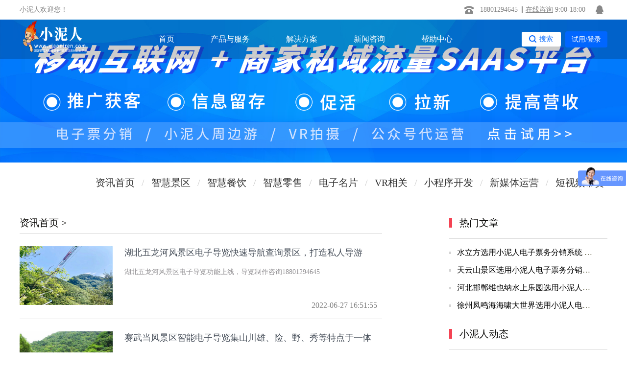

--- FILE ---
content_type: text/html; charset=UTF-8
request_url: https://www.xiaoniren.com/news/index?NewsSearch%5Bcategory_id%5D=1&page=680&per-page=6
body_size: 10181
content:
<!DOCTYPE html>
<html lang="zh-CN">
<head>
    <meta charset="utf-8">
	<meta https-equiv="X-UA-Compatible" content="IE=edge">
	<meta name="rednder" content="webkit">
	<title>新闻资讯_提供小泥人最新动态_智慧景区/小程序开发/智能导览最新文章-小泥人</title>
	<meta name="csrf-param" content="_csrf">
    <meta name="csrf-token" content="VWF6Ml8zSlcYEytGcmAPZxgLTkgeAj87YiRKXRVKAj4/OD5UEmcrMw==">
	<meta name="keywords" content="小泥人最新动态,智慧景区最新资讯,小程序开发动态,智能导览最新文章">
<meta name="description" content="小泥人新闻资讯提供小泥人最新动态,智慧景区最新资讯,抖音/支付宝/华为旅游生态小程序开发动态,智能导览最新文章,游船押金系统最新资讯以及分时预约行业动态">
<link href="/css/xw/new_file.css" rel="stylesheet">
<link href="/css/xw/reset.css" rel="stylesheet">
<link href="/css/common-css/reset.css" rel="stylesheet">
<link href="/css/common-css/common.min.css" rel="stylesheet">
<script src="/assets/58820ce2/jquery.js"></script>
<script src="/assets/2b06eed2/yii.js"></script>	<!-- <link href="/images/img/logo.ico" type="image/x-icon" rel="shortcut icon" /> -->
	<meta name="author" content="I will always be here." />
	<meta name="360-site-verification" content="d4bbe8cb701c91618c20fb318e3700a9" />
	<meta name="sogou_site_verification" content="SlrqrwlEGN"/>
	<meta name="baidu-site-verification" content="lPBPlmhJzH" />
    <meta name="shenma-site-verification" content="533f797e0d6b1e3068bab45412224b3c_1586768016">
    <!--[if lt IE 9]>
    <script src="//cdn.bootcss.com/html5shiv/3.7.3/html5shiv-printshiv.min.js"></script>
    <script src="//cdn.bootcss.com/respond.js/1.4.2/respond.min.js"></script>
    <![endif]-->
</head>
<body class="">
<div class="out-mask">
    <div class="mask">
        <div class="mask-info">
            <div class="mask-title">
                <h1>搜索</h1>
                <span class="close-img"><img src="/images/common-images/overX.png" alt="关闭搜索框"></span>
            </div>
            <input type="text" class="search-link">
            <img src="/images/common-images/search.png" alt="搜索saas热门内容" class="search-link-img">
            <button class="search-btn-link">搜索</button>
            <ul class="hot-search">
                <span>热门搜索：</span>
                <li>分时预约</li>
                <li>小程序直播</li>
                <li>VR全景拍摄</li>
                <li>小程序开发</li>
            </ul>
            <h2>近期热门</h2>
            <div class="hot-info"></div>
        </div> 
    </div>
</div>

	<!-- 头条栏 -->
        <!--header-->
        
        <header id="header">
            <div class="parcel-header">
                <div class="parcel-header-container">
                	<div class="parcel-header-container-title">
                		小泥人欢迎您！
                	</div>
                    <ul class="header">
                        <li class="header-left">
                            <img class="header-mobile" src="/images/common-images/header-list-icon_03.png" alt="小泥人saas电话">
                            <p><a href="tel:18801294645">18801294645</a></p>
                        </li>
                        <li class="header-right">
                            <p><a href="https://affim.baidu.com/unique_33220803/chat?siteId=20249523&userId=33220803&siteToken=05745aae10467f543756afd34aa8ec9d" rel="nofollow noopener noreferrer">在线咨询</a> 9:00-18:00</p>
                            <img class="header-qq" src="/images/common-images/header-list-icon_05.png" alt="小泥人saas电话">
                        </li>
                    </ul>
                </div>
            </div>
            <div class="parcel-nav">
                <div class="parcel-nav-container">
                    <div class="nav">
                        <!-- <img class="nav-logo" src="/images/common-images/logo_03.png" alt="小泥人logo"> -->
                        <img class="nav-logo" src="/images/logo_white_02.png" alt="小泥人logo">
                        <ul class="nav-list">
                                                        <li><a class="www" href="https://www.xiaoniren.com"  rel="noopener noreferrer" >首页</a></li>
                            <li>
                                <a class="xcx" href="" target="_blank" rel="noopener noreferrer">产品与服务</a>
                            <div class="nav-list-down nav-list-down-plus">
                                <div class="nav-list-down-text nav-list-down-text1">
                                    <div class="nav-list-down-div ">
                                        支持多端
                                    </div>
                                    <!-- <div class="nav-list-down-div">
                                        <img class="nav-list-down-div-image" src="/images/H5-1.png">
                                        <a href="">微信H5店铺</a>
                                    </div> -->
                                    <div class="nav-list-down-div">
                                        <img class="nav-list-down-div-image" src="/images/WXapplet-1.png" >
                                        <a href="https://www.xiaoniren.com/xcx/scenic-apps">微信小程序</a>
                                    </div>
                                    <div class="nav-list-down-div">
                                            <img class="nav-list-down-div-image" src="/images/ZFBapplet-1 .png" >
                                        <a href="https://www.xiaoniren.com/alipay">支付宝小程序</a>
                                    </div>
                                    <div class="nav-list-down-div">
                                            <img  class="nav-list-down-div-image" src="/images/DYapplet-1.png" >
                                        <a href="https://www.xiaoniren.com/dy">抖音小程序</a>
                                    </div>
                                    <div class="nav-list-down-div">
                                        <img  class="nav-list-down-div-image" src="/images/HWlogo.png" >
                                        <a href="https://www.xiaoniren.com/hwhm">鸿蒙旅游生态</a>
                                    </div>
                                </div>
                                <div style="border-right:1px solid #ccc"></div>
                                <div class="nav-list-down-text nav-list-down-text1">
                                    <div class="nav-list-down-div ">
                                        小程序开发
                                    </div>
                                    <div class="nav-list-down-div">
                                        <a href="https://www.xiaoniren.com/xcx/scenic-apps">景区小程序</a>
                                    </div>
                                    <div class="nav-list-down-div">
                                        <a href="https://www.xiaoniren.com/xcx/catering-apps">餐饮小程序</a>
                                    </div>
                                    <div class="nav-list-down-div">
                                        <a href="https://www.xiaoniren.com/xcx/hotel-restaurant-apps">酒店小程序</a>
                                    </div>
                                    <div class="nav-list-down-div">
                                        <a href="https://www.xiaoniren.com/xcx/beauty-apps">美业小程序</a>
                                    </div>
                                    <div class="nav-list-down-div">
                                        <a href="https://www.xiaoniren.com/xcx/retail-apps">电商零售小程序</a>
                                    </div>
                                    <div class="nav-list-down-div">
                                        <a href="https://www.xiaoniren.com/xcx/activity-apps">拼团分销小程序</a>
                                    </div>
                                </div>
                                <div class="nav-list-down-text nav-list-down-text1">
                                    <div class="nav-list-down-div ">
                                        智慧景区
                                    </div>
                                    <div class="nav-list-down-div">
                                        <a href="https://www.xiaoniren.com/year-card">电子年卡</a>
                                    </div>
                                    <div class="nav-list-down-div">
                                        <a href="https://www.xiaoniren.com/jingqu/ticketing">票务系统</a>
                                    </div>
                                    <div class="nav-list-down-div">
                                        <a href="https://www.xiaoniren.com/jingqu/drp">分销系统</a>
                                    </div>
                                    <div class="nav-list-down-div">
                                        <a href="https://www.xiaoniren.com/yjxt">押金系统</a>
                                    </div>
                                    <div class="nav-list-down-div">
                                        <a href="https://www.xiaoniren.com/zndl">电子导览</a>
                                    </div>
                                    <div class="nav-list-down-div">
                                        <a href="https://www.xiaoniren.com/fsyy">分时预约</a>
                                    </div>
                                </div>
                                <!-- <div class="nav-list-down-text nav-list-down-text1"> -->
                                    <!-- <div class="nav-list-down-div ">
                                        智慧零售
                                    </div> -->
                                    <!-- <div class="nav-list-down-div">
                                        <a href="">砍价拼团</a>
                                    </div> -->
                                    <!-- <div class="nav-list-down-div">
                                        <a href="https://xcx.xiaoniren.com/xcx/retail-apps">电商零售</a>
                                    </div> -->
                                    <!-- <div class="nav-list-down-div">
                                        <a href="">多级分销</a>
                                    </div> -->
                                    <!-- <div class="nav-list-down-div">
                                        <a href="https://www.xiaoniren.com/live">直播带货</a>
                                    </div> -->
                                <!-- </div> -->
                                <div class="nav-list-down-text nav-list-down-text1">
                                    <div class="nav-list-down-div ">
                                        更多服务
                                    </div>
                                    <div class="nav-list-down-div">
                                        <a href="https://www.xiaoniren.com/vr">VR全景拍摄</a>
                                    </div>
                                    <div class="nav-list-down-div">
                                        <a href="https://www.xiaoniren.com/dzmp">电子名片</a>
                                    </div>
                                    <div class="nav-list-down-div">
                                        <a href="https://www.xiaoniren.com/media">新媒体运营</a>
                                    </div>
                                    <div class="nav-list-down-div">
                                        <a href="https://www.xiaoniren.com/media/wechat-operation">微信运营</a>
                                    </div>
                                </div>
                            </div>
                            </li>
                            <li><a class="xcx solution" href="" target="_blank" rel="noopener noreferrer">解决方案</a>
                            <div class="nav-list-downs nav-list-down-plus">
                                <div class="nav-list-down-text nav-list-down-text1">
                                    <div class="nav-list-down-div ">
                                        综合
                                    </div>
                                    <div class="nav-list-down-div">
                                        <a href="https://www.xiaoniren.com/travel">景区SaaS</a>
                                    </div>
                                    <div class="nav-list-down-div">
                                        <a href="https://www.xiaoniren.com/dsh">多商户SaaS</a>
                                    </div>
                                </div>
                                <div style="border-right:1px solid #ccc"></div>
                                <div class="nav-list-down-text nav-list-down-text1">
                                    <div class="nav-list-down-div ">
                                        行业业态
                                    </div>
                                    <div class="nav-list-down-div">
                                        <a href="https://www.xiaoniren.com/jingqu">智慧景区</a>
                                    </div>
                                    <div class="nav-list-down-div">
                                        <a href="https://www.xiaoniren.com/canyin">智慧餐饮</a>
                                    </div>
                                    <div class="nav-list-down-div">
                                        <a href="https://www.xiaoniren.com/xcx/retail-apps">智慧电商</a>
                                    </div>
                                    <div class="nav-list-down-div">
                                        <a href="https://www.xiaoniren.com/xcx/hotel-restaurant-apps">智慧酒店</a>
                                    </div>
                                    <div class="nav-list-down-div">
                                        <a href="https://www.xiaoniren.com/ski">滑雪一卡通综合管理系统 </a>
                                    </div>
                                </div>
                                
                                <div class="nav-list-down-text nav-list-down-text1">
                                    <div class="nav-list-down-div ">
                                        运营
                                    </div>
                                    <div class="nav-list-down-div">
                                        <a href="https://www.xiaoniren.com/jingqu/we-media">自媒体运营</a>
                                    </div>
                                    <div class="nav-list-down-div">
                                        <a href="https://www.xiaoniren.com/media/wechat-operation">微信运营</a>
                                    </div>
                                  
                                </div>
                                <div class="nav-list-down-text nav-list-down-text1">
                                    <div class="nav-list-down-div ">
                                        更多方案
                                    </div>
                                    <div class="nav-list-down-div">
                                        <a href="https://www.xiaoniren.com/zndl">智能导览</a>
                                    </div>
                                    <div class="nav-list-down-div">
                                        <a href="https://www.xiaoniren.com/hwhm">华为鸿蒙</a>
                                    </div>
                                    <div class="nav-list-down-div">
                                        <a href="https://www.xiaoniren.com/ykt">智慧乐园</a>
                                    </div>
                                </div>
                            </div>
                            </li>
                            <!-- <li><a class="media" href="https://media.xiaoniren.com" target="_blank" rel="noopener noreferrer">新媒体运营</a>
                                <div class="nav-list-down">
                                    <div class="nav-list-down-text">
                                        <a href="https://media.xiaoniren.com/media/wechat-operation">微信运营</a>
                                    </div>
                                </div>
                            </li> -->
                            <li><a class="jingqu" href="https://www.xiaoniren.com/xw/" target="_blank" rel="noopener noreferrer">新闻咨询</a></li>
                            <li><a class="bzzc" href="/bzzc/index" rel="noopener noreferrer">帮助中心</a></li>

                                <!-- <a href="https://www.xiaoniren.com/alipay">支付宝小程序</a> -->
                                <!-- <a href="https://xcx.xiaoniren.com/xcx/scenic-apps">景区小程序</a> -->
                                <!-- <a href="https://www.xiaoniren.com/dy">抖音小程序</a> -->
                                <!-- <a href="https://xcx.xiaoniren.com/xcx/catering-apps">餐饮小程序</a> -->
                                <!-- <a href="https://xcx.xiaoniren.com/xcx/hotel-restaurant-apps">酒店小程序</a> -->
                                <!--<div class="nav-list-down-text nav-list-down-text1">
                                    <a href="https://xcx.xiaoniren.com/xcx/beauty-apps">美业小程序</a>
                                </div>
                                <div class="nav-list-down-text nav-list-down-text1">
                                    <a href="https://xcx.xiaoniren.com/xcx/retail-apps">电商零售小程序</a>
                                </div>
                                <div class="nav-list-down-text nav-list-down-text1">
                                    <a href="https://xcx.xiaoniren.com/xcx/activity-apps">拼团分销小程序</a>
                                </div>
                                <div class="nav-list-down-text nav-list-down-text1">
                                    <a href="https://xcx.xiaoniren.com/webpage/2.html">直播小程序</a>
                                </div> -->
                            
                            <!-- <li><a class="jingqu" href="https://jingqu.xiaoniren.com" target="_blank" rel="noopener noreferrer">智慧景区</a>
                            <div class="nav-list-down">
                                <div class="nav-list-down-text">
                                    <a href="https://jingqu.xiaoniren.com/jingqu/we-media">自媒体</a>
                                </div>
                                <div class="nav-list-down-text">
                                    <a href="https://jingqu.xiaoniren.com/jingqu/ticketing">票务系统</a>
                                </div>
                                <div class="nav-list-down-text">
                                    <a href="https://jingqu.xiaoniren.com/jingqu/drp">分销系统</a>
                                </div>
                                <div class="nav-list-down-text">
                                    <a href="https://vr.xiaoniren.com">VR全景拍摄</a>
                                </div> -->
                                <!-- <div class="nav-list-down-text">
                                    <a href="https://jingqu.xiaoniren.com/webpage/4.html">语音讲解</a>
                                </div> -->
                            <!-- </div>
                            </li> -->
					
					<!-- <li><a class="jingqu" href="https://jingqu.xiaoniren.com" target="_blank" rel="noopener noreferrer">特色功能</a> -->
                            <!-- <div class="nav-list-down nav-list-downs"> -->
                                <!-- <div class="nav-list-down-text">
                                    <a href="https://www.xiaoniren.com/hwhm">鸿蒙旅游生态</a>
                                </div> -->
                                <!-- <div class="nav-list-down-text">
                                    <a href="https://www.xiaoniren.com/zndl">智能导览</a>
                                </div> -->
                                <!-- <div class="nav-list-down-text">
                                    <a href="https://www.xiaoniren.com/yjxt">押金系统</a>
                                </div> -->
                                <!-- <div class="nav-list-down-text">
                                    <a href="https://www.xiaoniren.com/fsyy">分时预约</a>
                                </div> -->
                                <!-- <div class="nav-list-down-text">
                                    <a href="https://www.xiaoniren.com/live">直播带货</a>
                                </div> -->
                            <!-- </div> -->
                    <!-- </li> -->
                        <!--   <li><a class="canyin" href="https://canyin.xiaoniren.com"  rel="noopener noreferrer">智慧餐饮</a></li>
                            <li><a class="wsc" href="https://wsc.xiaoniren.com" rel="noopener noreferrer">智慧零售</a></li>
                            <li><a class="dzmp" href="https://dzmp.xiaoniren.com" rel="noopener noreferrer">电子名片</a></li> -->
                            <!--  <li><a class="vr" href="https://vr.xiaoniren.com" rel="noopener noreferrer">VR全景拍摄</a></li> -->
                        <!--    <li><a class="gywm" href="https://gywm.xiaoniren.com" target="_blank" rel="noopener noreferrer">关于我们</a></li> -->
                        </ul>
                        <ul class="nav-login">
                            <!-- <li><a href="https://saas.xiaoniren.cn" rel="nofollow">登录</a></li> -->
                            <img src="/images/common-images/search-blue.png" alt="搜索saas热门内容" class="search-blue">
                            <button class="search-btns">搜索</button>
                            <a href="https://saas.xiaoniren.cn/register" rel="nofollow"><li class="nav-login-free">试用/登录</li></a>
                        </ul>
                    </div>
                </div>
            </div>
        </header>
    <!--header-->
	<!-- 导航栏 -->


	
<script>
   if(navigator.userAgent.match(/(iPhone|iPod|Android|ios)/i)){
            var thisuid = "";
            if(thisuid  && thisuid>0){
                location.href='http://m.xiaoniren.com';
            }else{
                location.href='http://m.xiaoniren.com';
            }
        }
</script>
<div class="news-section">
    <img src="/upload/webconfig/image/202003/15834570708442.png" alt="">
</div>
<!--新闻-->
<div class="news-ind">
    <div class="news-ind-con">
        <ul>
            <li class="fl">资讯首页</li>
                        <li class="fl" data-name=智慧景区 data-id = 34>智慧景区                <span class="fl">/</span>
            </li>
                    <li class="fl" data-name=智慧餐饮 data-id = 35>智慧餐饮                <span class="fl">/</span>
            </li>
                    <li class="fl" data-name=智慧零售 data-id = 36>智慧零售                <span class="fl">/</span>
            </li>
                    <li class="fl" data-name=电子名片 data-id = 37>电子名片                <span class="fl">/</span>
            </li>
                    <li class="fl" data-name=VR相关 data-id = 38>VR相关                <span class="fl">/</span>
            </li>
                    <li class="fl" data-name=小程序开发 data-id = 39>小程序开发                <span class="fl">/</span>
            </li>
                    <li class="fl" data-name=新媒体运营 data-id = 40>新媒体运营                <span class="fl">/</span>
            </li>
                    <li class="fl" data-name=短视频带货 data-id = 53>短视频带货                <span class="fl">/</span>
            </li>
                </ul>
    </div>
    <div class="newslist-right">
        <div class="fl newslist list">
            <p class="newslist-tit"><span>资讯首页</span> ></p>
            <ul>
            	                <li>
                    <a target="_blank" href="/news/view/4962">
                        <img src="/upload/news/image/202206/16563199158146.png" alt="" >
                        <div class="list-right">
                            <p class="list-title" title="湖北五龙河风景区电子导览快速导航查询景区，打造私人导游">湖北五龙河风景区电子导览快速导航查询景区，打造私人导游</p>
                            <p class="list-intro" title="湖北五龙河风景区电子导览功能上线，导览制作咨询18801294645">湖北五龙河风景区电子导览功能上线，导览制作咨询18801294645</p>
                            <p class="list-ico">
                                <time>2022-06-27 16:51:55</time>
                            </p>
                        </div>
                    </a>
                </li>
                                <li>
                    <a target="_blank" href="/news/view/4961">
                        <img src="/upload/news/image/202206/16563185433961.jpeg" alt="" >
                        <div class="list-right">
                            <p class="list-title" title="赛武当风景区智能电子导览集山川雄、险、野、秀等特点于一体">赛武当风景区智能电子导览集山川雄、险、野、秀等特点于一体</p>
                            <p class="list-intro" title="赛武当风景区智能电子导览功能上线，小泥人智能电子导览制作公司18801294645带您了解">赛武当风景区智能电子导览功能上线，小泥人智能电子导览制作公司18801294645带您了解</p>
                            <p class="list-ico">
                                <time>2022-06-27 16:29:03</time>
                            </p>
                        </div>
                    </a>
                </li>
                                <li>
                    <a target="_blank" href="/news/view/4960">
                        <img src="/upload/news/image/202206/16563013788023.jpeg" alt="" >
                        <div class="list-right">
                            <p class="list-title" title="丹江口沧浪海旅游港智慧导览功能为游客提供全方位游玩及导览服务">丹江口沧浪海旅游港智慧导览功能为游客提供全方位游玩及导览服务</p>
                            <p class="list-intro" title="丹江口沧浪海旅游港智慧导览功能为游客提供全方位游玩及导览服务，合作咨询18801294645">丹江口沧浪海旅游港智慧导览功能为游客提供全方位游玩及导览服务，合作咨询18801294645</p>
                            <p class="list-ico">
                                <time>2022-06-27 11:42:58</time>
                            </p>
                        </div>
                    </a>
                </li>
                                <li>
                    <a target="_blank" href="/news/view/4959">
                        <img src="/upload/news/image/202206/16562971936863.jpeg" alt="" >
                        <div class="list-right">
                            <p class="list-title" title="武当山南神道景区智能导览小程序，采用“一部手机游”全域旅游导览体系">武当山南神道景区智能导览小程序，采用“一部手机游”全域旅游导览体系</p>
                            <p class="list-intro" title="武当山南神道景区智能导览小程序，采用“一部手机游”全域旅游导览体系，导览服务系统咨询18801294645">武当山南神道景区智能导览小程序，采用“一部手机游”全域旅游导览体系，导览服务系统咨询18801294645</p>
                            <p class="list-ico">
                                <time>2022-06-27 10:33:13</time>
                            </p>
                        </div>
                    </a>
                </li>
                                <li>
                    <a target="_blank" href="/news/view/4958">
                        <img src="/upload/news/image/202206/16562955412422.jpg" alt="" >
                        <div class="list-right">
                            <p class="list-title" title="湖北十堰博物馆智能导览功能综合展示全景导览语音讲解">湖北十堰博物馆智能导览功能综合展示全景导览语音讲解</p>
                            <p class="list-intro" title="湖北十堰博物馆智能导览功能综合展示全景导览语音讲解，导览制作公司18801294645">湖北十堰博物馆智能导览功能综合展示全景导览语音讲解，导览制作公司18801294645</p>
                            <p class="list-ico">
                                <time>2022-06-27 10:05:41</time>
                            </p>
                        </div>
                    </a>
                </li>
                                <li>
                    <a target="_blank" href="/news/view/4957">
                        <img src="/upload/news/image/202206/16560356571650.jpeg" alt="" >
                        <div class="list-right">
                            <p class="list-title" title="2022年武当山太子坡智能导览功能上线，带您游览特色景观">2022年武当山太子坡智能导览功能上线，带您游览特色景观</p>
                            <p class="list-intro" title="武当山太子坡智能导览功能上线，智能导览制作公司小泥人联系电话18801294645">武当山太子坡智能导览功能上线，智能导览制作公司小泥人联系电话18801294645</p>
                            <p class="list-ico">
                                <time>2022-06-24 09:54:17</time>
                            </p>
                        </div>
                    </a>
                </li>
                            </ul>
        </div>


        <div class="fr hot-topic-conversation">
            <dl class="hot-topic-conversationa">
                <dt><span></span>热门文章</dt>
                                 	<dd><span class="fl"></span><a target="_blank" href="/news/view/34">水立方选用小泥人电子票务分销系统 微信订票系统</a></dd>
               	                	<dd><span class="fl"></span><a target="_blank" href="/news/view/26">天云山景区选用小泥人电子票务分销系统 微信订票系统</a></dd>
               	                	<dd><span class="fl"></span><a target="_blank" href="/news/view/25">河北邯郸维也纳水上乐园选用小泥人电子票务分销系统 微信订票系统</a></dd>
               	                	<dd><span class="fl"></span><a target="_blank" href="/news/view/24">徐州凤鸣海海啸大世界选用小泥人电子票务分销系统 微信订票系统</a></dd>
               	                	<dd><span class="fl"></span><a target="_blank" href="/news/view/23">淮阳东方神话游乐场选用小泥人电子票务分销系统 微信订票系统</a></dd>
               	                	<dd><span class="fl"></span><a target="_blank" href="/news/view/20">微信公众号可修改错别字了</a></dd>
               	        
            </dl>
            <dl class="hot-topic-conversationb">
                <dt><span></span>小泥人动态</dt>
                                <dd><span class="fl"></span><a target="_blank" href="/news/view/758">内蒙古赤峰4A景区召庙北五台景区选择小泥人电子票分销系统实现全网分销，祈福圣地邀你一起体验辽代文化和冰川景观，观光、朝拜、度假的好去处！</a><div class="fr">1</div></dd>
                                <dd><span class="fl"></span><a target="_blank" href="/news/view/755">小泥人助力承德福成游乐景区实现智慧景区建设，由小泥人提供电子票分销、微信代运营和小程序开发服务</a><div class="fr">2</div></dd>
                                <dd><span class="fl"></span><a target="_blank" href="/news/view/733">小泥人小程序、智能电子名片等助力2018第34届北京国际连锁加盟展览会</a><div class="fr">3</div></dd>
                                <dd><span class="fl"></span><a target="_blank" href="/news/view/615">《小程序.大未来  全行业营销实战大会》胜利召开</a><div class="fr">4</div></dd>
                                <dd><span class="fl"></span><a target="_blank" href="/news/view/613">小泥人研发电子智能商务名片正式上线</a><div class="fr">5</div></dd>
                                <dd><span class="fl"></span><a target="_blank" href="/news/view/607">小泥人“小程序-大未来·全行业实战应用”优选会圆满举办</a><div class="fr">6</div></dd>
                        
            </dl>
        </div>
    </div>
</div>
<!--page-->
<div class="page-auto" id="news-page-auto" style="width: 1050px">
    <ul class="page"><li class="prev"><a href="/news/index?NewsSearch%5Bcategory_id%5D=1&amp;page=679&amp;per-page=6" data-page="678">上一页</a></li>
<li><a href="/news/index?NewsSearch%5Bcategory_id%5D=1&amp;page=675&amp;per-page=6" data-page="674">675</a></li>
<li><a href="/news/index?NewsSearch%5Bcategory_id%5D=1&amp;page=676&amp;per-page=6" data-page="675">676</a></li>
<li><a href="/news/index?NewsSearch%5Bcategory_id%5D=1&amp;page=677&amp;per-page=6" data-page="676">677</a></li>
<li><a href="/news/index?NewsSearch%5Bcategory_id%5D=1&amp;page=678&amp;per-page=6" data-page="677">678</a></li>
<li><a href="/news/index?NewsSearch%5Bcategory_id%5D=1&amp;page=679&amp;per-page=6" data-page="678">679</a></li>
<li class="active"><a href="/news/index?NewsSearch%5Bcategory_id%5D=1&amp;page=680&amp;per-page=6" data-page="679">680</a></li>
<li><a href="/news/index?NewsSearch%5Bcategory_id%5D=1&amp;page=681&amp;per-page=6" data-page="680">681</a></li>
<li><a href="/news/index?NewsSearch%5Bcategory_id%5D=1&amp;page=682&amp;per-page=6" data-page="681">682</a></li>
<li><a href="/news/index?NewsSearch%5Bcategory_id%5D=1&amp;page=683&amp;per-page=6" data-page="682">683</a></li>
<li><a href="/news/index?NewsSearch%5Bcategory_id%5D=1&amp;page=684&amp;per-page=6" data-page="683">684</a></li>
<li class="next"><a href="/news/index?NewsSearch%5Bcategory_id%5D=1&amp;page=681&amp;per-page=6" data-page="680">下一页</a></li>
<li><input type="number" name="page-jump" value="680" title="按回车跳转页码" style="width:50px;height:29px;margin-left:2px" data-toggle="tooltip" data-placement="right"></li></ul></div>
<div class="clear"></div>
<script src="/js/vr_panorama/vr_panorama.js"></script>

<script>
    $(".news-ind-con ul li").click(function(){
        $(this).each(function(){
            $(".news-ind-con ul li").removeClass('newsactive')
            $(this).addClass('newsactive')
            var id= $(this).attr('data-id');
            var name= $(this).attr('data-name');
            if(id){
            	window.location.href='/news/index/'+id;
                $(".newslist-tit span").text(name)
            }else{
            	window.location.href='/news/';
            }
            
        });
    });

    $('.hot-topic-conversation .hot-topic-conversationa dd:gt(3)').hide();
    $('.hot-topic-conversation .hot-topic-conversationb dd:gt(3)').hide();
</script>	<!--footer-->
	<footer>
            <div class="parcel-footer">
                <div class="parcel-footer-container">
                    <div class="footer">
                        <div class="footer-top">
                            <ul class="footer-top-list">
                                <li class="title">商户服务</li>
                                <li><a href="https://www.xiaoniren.com/xcx/retail-apps" target="_blank" rel="noopener noreferrer">智慧电商</a></li>
                                <li><a href="https://www.xiaoniren.com/xcx/catering-apps" target="_blank" rel="noopener noreferrer">智慧餐饮</a></li>
                                <li><a href="https://www.xiaoniren.com/jingqu" target="_blank" rel="noopener noreferrer">智慧景区</a></li>
                                <li><a href="https://www.xiaoniren.com/dzmp" target="_blank" rel="noopener noreferrer">电子名片</a></li>
                                <li><a href="https://www.xiaoniren.com/vr" target="_blank" rel="noopener noreferrer">VR全景</a></li>
                            </ul>
                            <ul class="footer-top-list">
                                <li class="title">开发与合作</li>
                                <li><a href="https://back.xiaoniren.cn" target="_blank" rel="noopener noreferrer nofollow">代理商登录</a></li>
                                <li><a href="https://www.xiaoniren.cn" target="_blank" rel="noopener noreferrer nofollow">分销商登录</a></li>
                                <li><a href="https://saas.xiaoniren.cn" target="_blank" rel="noopener noreferrer nofollow nofollow">商家登录</a></li>
                                <!--  <li><a href="/zsjm" target="_blank" rel="nofollow noopener noreferrer">加盟合作</a></li> -->
                                <li><a href="https://back.xiaoniren.com" target="_blank" rel="noopener noreferrer nofollow">官网后台</a></li>
                            </ul>
                            <ul class="footer-top-list">
                                <li class="title">帮助支持</li>
                                <li><a href="https://www.xiaoniren.com/bzzc/index" target="_blank" rel="noopener noreferrer">新手入门</a></li>
                                <li><a href="https://www.xiaoniren.com/bzzc/index" target="_blank" rel="noopener noreferrer">使用帮助</a></li>
                                <li><a href="https://www.xiaoniren.com/bzzc/index" target="_blank" rel="noopener noreferrer">常见问题</a></li>
                                <li><a href="https://p.qiao.baidu.com/cps/chat?siteId=16778256&userId=33220803&siteToken=87a0916154312ab75b97817abd6ee8a1" target="_blank" rel="nofollow noopener noreferrer nofollow">联系客服</a></li>
                            </ul>
                            <ul class="footer-top-list">
                                <li class="title">关于我们</li>
                                <li><a href="https://www.xiaoniren.com/gywm" target="_blank" rel="noopener noreferrer">小泥人介绍</a></li>
                                <li><a href="https://www.xiaoniren.com/gywm" target="_blank" rel="noopener noreferrer">企业文化</a></li>
                                <li><a href="https://p.qiao.baidu.com/cps/chat?siteId=16778256&userId=33220803&siteToken=87a0916154312ab75b97817abd6ee8a1" target="_blank" rel="nofollow noopener noreferrer">加入小泥人</a></li>
                                <li><a href="https://p.qiao.baidu.com/cps/chat?siteId=16778256&userId=33220803&siteToken=87a0916154312ab75b97817abd6ee8a1" target="_blank" rel="nofollow noopener noreferrer">联系客服</a></li>
                            </ul>
                            <ul class="footer-top-list contect">
                                <li class="title">联系我们</li>
                                <!-- <li><a href="tel:010-57029582" target="_blank" rel="noopener noreferrer">电话：18801294645</a></li> -->
                                <li><a href="mailto:zxd@xiaoniren.cn" target="_blank"
                                        rel="noopener noreferrer nofollow">官方邮箱：zxd@xiaoniren.cn</a>
                                </li>

                          <!--       <li><a href="https://weibo.com/5910920473/profile?topnav=1&wvr=6&is_all=1" target="_blank" rel="nofollow noopener noreferrer">新浪微博</a></li>
                                <li><a href="https://www.toutiao.com/c/user/52880114784/#mid=1553663086287873" target="_blank" rel="nofollow noopener noreferrer">今日头条</a></li>
                                <li><a href="https://www.yidianzixun.com/article/0LaFicad?searchword=%E5%B0%8F%E6%B3%A5%E4%BA%BA" target="_blank" rel="nofollow noopener noreferrer">一点咨询</a></li> -->
                                <li><a href="https://www.xiaoniren.com/sitemap.xml" target="_blank" rel="noopener noreferrer">站点地图</a></li>
                                <li><a href="https://www.xiaoniren.com/sitemap.html" target="_blank" rel="noopener noreferrer">网站地图</a></li>
                            </ul>
                            <div class="footer-top-code">
                                <img src="/images/common-images/footer-code_03.png" alt="小泥人公众号二维码">
                                <h6 class="footer-top-code-h6">扫一扫 关注公众号</h6>
                                <h3 class="footer-top-code-h3"><a href="tel:18801294645" rel="noopener noreferrer nofollow">售前咨询热线：18801294645</a></h3>
                            </div>
                        </div>
                        <div class="footer-bottom">
                            <ul class="footer-bottom-list">
                                <li><a href="https://www.xiaoniren.com" target="_blank" rel="noopener noreferrer">小泥人</a></li>
                                <li><a href="https://www.xiaoniren.com/canyin" target="_blank" rel="noopener noreferrer">智慧餐厅</a></li>
                                <li><a href="https://www.xiaoniren.com/xcx/retail-apps" target="_blank" rel="noopener noreferrer">智慧电商</a></li>
                                <li><a href="https://www.xiaoniren.com/jingqu" target="_blank" rel="noopener noreferrer">智慧景区</a></li>
                                <li><a href="https://www.xiaoniren.com/dzmp" target="_blank" rel="noopener noreferrer">电子名片</a></li>
                                <li><a href="https://www.xiaoniren.com/vr" target="_blank" rel="noopener noreferrer">VR全景</a></li>
                            </ul>
                            <h6 class="footer-bottom-h6">总部咨询热线：<a href="tel:18801294645" rel="noopener noreferrer nofollow">18801294645</a> QQ：<a
                                    href="https://wpa.qq.com/msgrd?v=3&uin=1986294757&site=qq&menu=yes" rel="nofollow noopener noreferrer">1986294757</a> 邮箱：<a
                                    href="mailto:zxd@xiaoniren.cn" rel="nofollow noopener noreferrer">zxd@xiaoniren.cn</a>
                                    </h6><!--  举报电话：<a
                                    href="tel:02180356016">02180356016</a> 举报受理和处置管理方法</h6> -->
                            <h6 class="footer-bottom-h6">地址：北京市大兴区生物医药基地天华大街5号院启航国际大厦12号楼1203室</h6>
                            <p class="footer-bottom-p">Copyright@2016-2026北京途牛天下信息技术有限公司 <a href="https://beian.miit.gov.cn" target="_blank" rel="nofollow">京ICP备12045625号-6</a>  <a target="_blank" href="https://www.beian.gov.cn/portal/registerSystemInfo?recordcode=11011502004163" style="display:inline-block;text-decoration:none;height:20px;line-height:20px;" rel="noopener noreferrer nofollow"><img src="/img/guohui.png" alt="小泥人saas京公网安备" style="float:left;"/>京公网安备 11011502004163号</a></p>
                        </div>
                    </div>
                </div>
            </div>
        </footer>
        <script type="text/javascript" src='/js/common-js/returnTop.js'></script>
	<script>
		$(document).ready(function(){
			//判断是手机端还是pc端
			var sUserAgent = navigator.userAgent.toLowerCase();
			var bIsIpad = sUserAgent.match(/ipad/i) == "ipad";
			var bIsIphoneOs = sUserAgent.match(/iphone os/i) == "iphone os";
			var bIsMidp = sUserAgent.match(/midp/i) == "midp";
			var bIsUc7 = sUserAgent.match(/rv:1.2.3.4/i) == "rv:1.2.3.4";
			var bIsUc = sUserAgent.match(/ucweb/i) == "ucweb";
			var bIsAndroid = sUserAgent.match(/android/i) == "android";
			var bIsCE = sUserAgent.match(/windows ce/i) == "windows ce";
			var bIsWM = sUserAgent.match(/windows mobile/i) == "windows mobile";

      function detectZoom() { // 获取页面缩放比例
        var ratio = 0,
            screen = window.screen,
            ua = navigator.userAgent.toLowerCase();

        if (window.devicePixelRatio !== undefined) {
            ratio = window.devicePixelRatio;
        }
        else if (~ua.indexOf('msie')) {
            if (screen.deviceXDPI && screen.logicalXDPI) {
                ratio = screen.deviceXDPI / screen.logicalXDPI;
            }
        }
        else if (window.outerWidth !== undefined && window.innerWidth !== undefined) {
            ratio = window.outerWidth / window.innerWidth;
        }

        if (ratio) {
            ratio = Math.round(ratio * 100);
        }
        return ratio;
    }

			if (bIsIpad || bIsIphoneOs || bIsMidp || bIsUc7 || bIsUc || bIsAndroid || bIsCE || bIsWM) {//如果是上述设备就会以手机域名打开
				// var exp_url = location.host.split('.');
    //             if(exp_url[0] == 'www'){
    //                 location.href="https://m.xiaoniren.com";
    //             }else if(exp_url[0] != 'm'){
    //                 location.href="https://m.xiaoniren.com"+"/"+exp_url[0];
    //             }
			}else{//否则就是电脑域名打开
                 // alert(location.host);
                //  var exp_url = location.host.split('.');
                // if(exp_url[0] == 'www'){
                //     location.href="https://m.xiaoniren.com";
                // }else if(exp_url[0] != 'm'){
                //     location.href="https://m."+exp_url[0]+'.'+exp_url[1]+'.'+exp_url[2]+location.pathname;
                // }
			}

      document.getElementsByTagName('body')[0].style.zoom= 1 / detectZoom() * 100;
      window.onresize = function(){
        document.getElementsByTagName('body')[0].style.zoom= 1 / detectZoom() * 100;
      }
            // const oHost = location.host.split('.')[0]
            // $(`.${oHost}`).addClass('active')
		});
	</script>
    <script>
        // 获取当前页面的宽高
        function client(){
            if(window.innerHeight !== undefined){
                return {
                    "width": document.body.clientWidth,
                    "height": document.body.clientHeight
                }
            }else if(document.compatMode === "CSS1Compat"){
                return {
                    "width": document.documentElement.clientWidth,
                    "height": document.documentElement.clientHeight
                }
            }else{
                return {
                    "width": document.body.clientWidth,
                    "height": document.body.clientHeight
                }
            }
        }
        $('.out-mask').css('width','100%')
        $('.out-mask').css('height',client().height)
        $('.search-btns').click(function(){
            $('.out-mask').css('display','block')
        })
        $('.mask').click(function(){
            return false
        })
        $('.out-mask').click(function(){
            $('.out-mask').css('display','none')
        })
        $('.close-img').click(function(){
            $('.out-mask').css('display','none')
        })
        $('.search-btn-link').click(function(){
            window.location.href="https://www.xiaoniren.com/xw/?title=" + $('.search-link').val();
        })
        $.ajax({
            url:'/index/hot',
            type:'get',
            dataType:'json',
            success:function(data){
                var str = ''
                for(let i=0;i<data.data.length;i++){
                    str+=
                    `
                        <a href="/xw/${data.data[i].id}.html" target="_blank" class="click-to" >
                            <dl >
                                <dt><img src="${data.data[i].image}"></dt>
                                <dd>
                                    <p>${data.data[i].title}</p>
                                    <p>${data.data[i].created_at}</p>
                                </dd>
                            </dl>
                        </a>
                    `
                }
                $('.hot-info').html(str)
                $('.click-to').click(function(e){
                    window.open("https://www.xiaoniren.com"+$(this).attr("href"))
                })
            }
        })
    </script>
    <script type="text/javascript">
        $('.nav-list > li').mouseenter(function () {
            $(this).find('.nav-list-down').css('display', 'flex')
            $(this).find('.nav-list-downs').css('display', 'flex')
        })
        $('.nav-list > li').mouseleave(function () {
            $(this).find('.nav-list-down').css('display', 'none')
            $(this).find('.nav-list-downs').css('display', 'none')
        })
    </script>
<!--     <script>
     $(function(){
        var toTopHeight = $("#header").offset().top;
        $(window).scroll(function() {
            if( $(document).scrollTop() > toTopHeight ){

                if ('undefined' == typeof(document.body.style.maxHeight)) {

                    var scrollTop = $(document).scrollTop();

                    $("#header").css({'position':'absolute','top':scrollTop+'px'});
                }else{

                    $("#header").addClass("nnav_fixed");
                }
            }else{
                if ('undefined' == typeof(document.body.style.maxHeight)) {

                    $("#header").css({'position':'absolute','top':toTopHeight+'px'});
                }else{
                    $("#header").removeClass("nnav_fixed");
                }
            }
        });



     });
    </script> -->
    <script>
    var _hmt = _hmt || [];
    (function() {
      var hm = document.createElement("script");
      hm.src = "https://hm.baidu.com/hm.js?05745aae10467f543756afd34aa8ec9d";
      var s = document.getElementsByTagName("script")[0]; 
      s.parentNode.insertBefore(hm, s);
    })();
    </script>
   <script type="text/javascript">jQuery(document).ready(function () {
$('input[name="page-jump"]').keypress(function(event) {
    if(event.keyCode==13){
        url = window.location.href;
        if(/page=\d+/.test(url)){
            url = url.replace(/page=\d+/gi, 'page='+$(this).val());
        }
        else if(url.indexOf('?')!==-1){
            url = url + '&page='+$(this).val();
        }
        else{
            url = url + '?page='+$(this).val();
        }
        window.location.href=url;
    }
});
});</script></body>
</html>


--- FILE ---
content_type: text/html; charset=UTF-8
request_url: https://www.xiaoniren.com/index/hot
body_size: 1278
content:
{"data":[{"id":"9391","title":"\u82cf\u5dde\u535a\u7269\u9986\u8bed\u97f3\u8bb2\u89e3\u81ea\u52a9\u79df\u8d41\u67dc\u5927\u5347\u7ea7\uff01\u544a\u522b\u6392\u961f\u3001\u62bc\u91d1\u96be\u9000\uff0c\u9884\u7ea6\u8054\u52a8\u8bb2\u89e3\u66f4\u4fbf\u6377\uff01","summary":"\u82cf\u5dde\u535a\u7269\u9986\u5347\u7ea7\u8bed\u97f3\u8bb2\u89e3\u5668\u81ea\u52a9\u79df\u8d41\u67dc\u6210 5A \u573a\u9986\u6807\u914d\uff0c\u5c0f\u6ce5\u4eba\u65b9\u6848\u5b9e\u73b0 5 \u79d2\u79df\u8d41\u30011 \u5206\u949f\u9000\u62bc\u3001\u9884\u7ea6\u8054\u52a8\u8bb2\u89e3\uff0c\u535a\u7269\u9986\u8bed\u97f3\u8bb2\u89e3\u65b9\u6848\u53ef\u54a8\u8be2\u5317\u4eac\u5c0f\u6ce5\u4ebaxiaoniren2010","created_at":"2026-01-28 20:10:57","image":"\/upload\/news\/image\/202601\/17696022572750.jpeg"},{"id":"9390","title":"\u4e2d\u5c71\u5e02\u5b59\u4e2d\u5c71\u6545\u91cc\u666f\u533a\u667a\u80fd\u5bfc\u89c8\u5347\u7ea7\uff1a\u5c0f\u6ce5\u4eba\u79d1\u6280\u8d4b\u80fd\u7ea2\u8272\u6587\u5316\u667a\u6167\u4f53\u9a8c","summary":"\u4e2d\u5c71\u5b59\u4e2d\u5c71\u6545\u91cc\u666f\u533a\u9700\u5347\u7ea7\u667a\u80fd\u5bfc\u89c8\u3002\u5c0f\u6ce5\u4eba\u63d0\u4f9bAR\u5386\u53f2\u91cd\u73b0\u3001\u591a\u8bed\u8a00\u8bb2\u89e3\u7b49\u6838\u5fc3\u529f\u80fd\uff0c\u4ef7\u683c\u7075\u6d3b\u4e14\u6027\u4ef7\u6bd4\u9ad8\u3002\u4e13\u4e1a\u56e2\u961f\u4fdd\u969c\u5b9e\u65bd\uff0c\u52a9\u529b\u666f\u533a\u63d0\u5347\u6587\u5316\u4f53\u9a8c\u4e0e\u7ba1\u7406\u6548\u7387\uff0c\u5f00\u542f\u667a\u6167\u65c5\u6e38\u65b0\u7bc7\u7ae0\u3002\u8be6\u60c5\u54a8\u8be213073713212","created_at":"2026-01-28 15:40:59","image":"\/upload\/news\/image\/202601\/17695860594824.png"},{"id":"9389","title":"\u5408\u80a5\u589e\u653630%\u7684\u4e3b\u9898\u4e50\u56ed\uff0c\u90fd\u5728\u505a\u5bf9\u540c\u4e00\u4ef6\u4e8b\u2014\u2014\u5347\u7ea7\u7968\u52a1\u4e2d\u67a2","summary":"\u5728\u5408\u80a5\u6587\u65c5\u5e02\u573a\u5feb\u901f\u53d1\u5c55\u3001\u7ade\u4e89\u65e5\u8d8b\u6fc0\u70c8\u7684\u80cc\u666f\u4e0b\uff0c\u4e3b\u9898\u4e50\u56ed\u7684\u8425\u6536\u589e\u957f\u5df2\u4e0d\u80fd\u4ec5\u9760\u786c\u4ef6\u8bbe\u65bd\u5347\u7ea7\u3002\u4e00\u5957\u4e13\u4e1a\u7684\u7968\u52a1\u7cfb\u7edf\uff0c\u5df2\u6210\u4e3a\u8fde\u63a5\u6e38\u5ba2\u9700\u6c42\u4e0e\u4e50\u56ed\u8fd0\u8425\u7684\u201c\u6570\u5b57\u4e2d\u67a2\u201d\u3002\u8be215639942337","created_at":"2026-01-28 14:35:22","image":"\/upload\/news\/image\/202601\/17695821223623.png"},{"id":"9388","title":"\u666f\u533a\u7968\u52a1\u7cfb\u7edf\u624b\u6301\u673a\u600e\u4e48\u9009\uff1f\u56db\u5927\u573a\u666f\u3001\u4e09\u5927\u4f18\u52bf\u6df1\u5ea6\u89e3\u6790","summary":"\u666f\u533a\u624b\u6301\u673a\u9a8c\u7968\u7cfb\u7edf\u901a\u8fc7\u5e94\u5bf9\u590d\u6742\u573a\u666f\u7684\u7075\u6d3b\u90e8\u7f72\u3001\u4e00\u4f53\u5316\u7684\u89e3\u51b3\u65b9\u6848\u4ee5\u53ca\u4e13\u4e1a\u53ef\u9760\u7684\u786c\u4ef6\u652f\u6491\uff0c\u4e3a\u666f\u533a\u5b9e\u73b0\u4e86\u8fd0\u8425\u6548\u7387\u63d0\u5347\u3001\u6e38\u5ba2\u4f53\u9a8c\u4f18\u5316\u3001\u7ba1\u7406\u51b3\u7b56\u6570\u636e\u5316\u4e0e\u8d22\u52a1\u5b89\u5168\u5f3a\u5316\u7684\u4e09\u91cd\u6548\u76ca\u3002\u8be215639942337","created_at":"2026-01-28 12:02:16","image":"\/upload\/news\/image\/202601\/17695729366792.png"}]}

--- FILE ---
content_type: text/css
request_url: https://www.xiaoniren.com/css/xw/new_file.css
body_size: 15417
content:
/***************产品集合******************/
.content{
	width: 100%;
	height: 399px;
	/*background: url(/img/jingqu.jpg) no-repeat center;*/
}
.scenic{
	width: 100%;
    height: 459px;
    background: url(/img/scenic.jpg) no-repeat center;
}
.contenttite{
	width: 1100px;
	height: 399px;
	margin: 0 auto;
}
.contenttite a{
	display: inline-block;
	width: 111px;
	height: 30px;
	float: right;
	margin-top:282px;
	margin-right:384px;  
}
.scenic_con{
	width: 1226px;
	height: auto;
	margin: 0 auto;
}
.scenic_con p{
	top: 224px;
    left: 125px;
}
.scenic_con a{
	display: inline-block;
	width: 220px;
	height: 50px;
	text-align: center;
	color: #000000;
	border: 1px solid #000000;
	line-height: 50px;
	float: left;
	margin:  264px 0 0 122px;
	-webkit-transition: all 0.5s;
    -moz-transition: all 0.5s;
    -o-transition: all 0.5s;
    transition: all 0.5s;
    position: relative;
}
.scenic_con a::before{
	content: attr(data-text);
	position: absolute;
	top: 0;
	left: 0;
	width: 100%;
	height: 100%;
	z-index: 1;
	opacity: 0;
	background:rgba(255,102,0,0.8);
	color: #FFFFFF;
	-webkit-transition: all 0.4s;
	-moz-transition: all 0.4s;
	-o-transition: all 0.4s;
	transition: all 0.4s;
	-webkit-transform: scale(0.5, 1);
	transform: scale(0.5, 1);
}
.scenic_con a:hover::before{
	opacity: 1;
	-webkit-transform: scale(1, 1);
	transform: scale(1, 1);
	color: #FFFFFF;
}
.scenic_con a:hover{
	background:rgba(255,102,0,0.8);
	color: #FFFFFF;
}

.electronics{
	width: 100%;
    height: 470px;
    background: url(/img/scenic1.jpg) no-repeat center;
}
.electronics_con{
	width: 1226px;
	height: auto;
	margin: 0 auto;
}
.electronics_con p{
	top: 224px;
    right: 27px;
}
.electronics_con a{
	display: inline-block;
	width: 220px;
	height: 50px;
	text-align: center;
	color: #000000;
	border: 1px solid #000000;
	line-height: 50px;
	float: right;
	margin:  270px 167px 0 0;
	-webkit-transition: all 0.5s;
    -moz-transition: all 0.5s;
    -o-transition: all 0.5s;
    transition: all 0.5s;
    position: relative;
}
.electronics_con a::before {
    content: attr(data-text);
    position: absolute;
    top: 0;
    left: 0;
    width: 100%;
    height: 100%;
    z-index: 1;
    opacity: 0;
    background: rgba(255,102,0,0.8);
    color: #FFFFFF;
    -webkit-transition: all 0.4s;
    -moz-transition: all 0.4s;
    -o-transition: all 0.4s;
    transition: all 0.4s;
    -webkit-transform: scale(0.5, 1);
    transform: scale(0.5, 1);
}
.electronics_con a:hover::before{
	opacity: 1;
	-webkit-transform: scale(1, 1);
	transform: scale(1, 1);
	color: #FFFFFF;
}
.electronics_con a:hover{
	background:rgba(255,102,0,0.8);
	color: #FFFFFF;
}

.WeChat{
	width: 100%;
    height: 537px;
    background: url(/img/WeChat.jpg) no-repeat center;
}
.WeChat_con{
	width: 1226px;
	height: auto;
	margin: 0 auto;
}
.WeChat_con p {
    top: 272px;
    left: 125px;
}
.WeChat_con a{
	display: inline-block;
	width: 220px;
	height: 50px;
	text-align: center;
	color: #000000;
	border: 1px solid #000000;
	line-height: 50px;
	float: left;
	margin:  317px 0 0 120px;
	-webkit-transition: all 0.5s;
    -moz-transition: all 0.5s;
    -o-transition: all 0.5s;
    transition: all 0.5s;
    position: relative;
}
.WeChat_con a::before {
    content: attr(data-text);
    position: absolute;
    top: 0;
    left: 0;
    width: 100%;
    height: 100%;
    z-index: 1;
    opacity: 0;
    background: rgba(255,102,0,0.8);
    color: #FFFFFF;
    -webkit-transition: all 0.4s;
    -moz-transition: all 0.4s;
    -o-transition: all 0.4s;
    transition: all 0.4s;
    -webkit-transform: scale(0.5, 1);
    transform: scale(0.5, 1);
}
.WeChat_con a:hover::before{
	opacity: 1;
	-webkit-transform: scale(1, 1);
	transform: scale(1, 1);
	color: #FFFFFF;
}
.WeChat_con a:hover{
	background:rgba(255,102,0,0.8);
	color: #FFFFFF;
}
.travel-xnr{
	width: 100%;
    height: 490px;
    background: url(/img/cpjh01.jpg) no-repeat center;
}
.travel-xnr_con{
	width: 1226px;
	height: auto;
	margin: 0 auto;
}
.travel-xnr_con a{
	display: inline-block;
	width: 220px;
	height: 50px;
	text-align: center;
	color: #000000;
	border: 1px solid #000000;
	line-height: 50px;
	float: right;
	margin:  270px 167px 0 0;
	-webkit-transition: all 0.5s;
    -moz-transition: all 0.5s;
    -o-transition: all 0.5s;
    transition: all 0.5s;
    -webkit-transition: all 0.5s;
    -moz-transition: all 0.5s;
    -o-transition: all 0.5s;
    transition: all 0.5s;
    position: relative;
}
.travel-xnr_con a::before {
    content: attr(data-text);
    position: absolute;
    top: 0;
    left: 0;
    width: 100%;
    height: 100%;
    z-index: 1;
    opacity: 0;
    background: rgba(255,102,0,0.8);
    color: #FFFFFF;
    -webkit-transition: all 0.4s;
    -moz-transition: all 0.4s;
    -o-transition: all 0.4s;
    transition: all 0.4s;
    -webkit-transform: scale(0.5, 1);
    transform: scale(0.5, 1);
}
.travel-xnr_con a:hover::before{
	opacity: 1;
	-webkit-transform: scale(1, 1);
	transform: scale(1, 1);
	color: #FFFFFF;
}
.travel-xnr_con a:hover{
	background:rgba(255,102,0,0.8);
	color: #FFFFFF;
}
/***************电子票******************/
.elect{
	width: 100%;
}
.elect img{
	width: 100%;
}
.ticket{
	width: 100%;
	height: 360px;
	background: #FFFFFF;
}
.ticket_com{
	width: 1200px;
	height: 360px;
	margin: 0 auto;
}
.ticket_com dl{
	width: 450px;
	height: auto;
	float: left;
	display: block;
	color: #3a3a3a;
	font-size: 18px;
	font-weight: bold;
	margin: 90px 0 0 0;
}
.ticket_com dl dt{
	padding: 0 0 10px 0;
}
.ticket_com dl dd{
	font-size: 14px;
	font-weight: normal;
	line-height: 26px;
}
.ticketimg{
	float: left;
	margin: 90px 45px 0;
}
.elect2{
	width: 100%;
	height: 517px;
	background: url(/img/ticket2.jpg) no-repeat center;
}
.elect2 h3{
	width: 100%;
	height: auto;
	color: #f0ff00;
	font-size: 30px;
	text-align: center;
	padding: 50px 0 0 0;
}
.elect2_com{
	width: 1200px;
	height: auto;
	margin: 0 auto;
}.elect2_com dt{
	padding: 0 0 34px 0;
}
.elect2_com dl{
	float: left;
	margin: 67px 0 0 75px;
	width: 210px;
	height: auto;
	display: block;
	text-align: center;
	font-size: 18px;
	color: #FFFFFF;
}
.elect2_com dl .dd{
	font-size: 14px;
	padding: 10px 0 0 0;
	line-height: 26px;
	text-align: left;
}
.advantage{
	width: 100%;
	height: auto;
	background: #ffffff;
}
.advantage_com{
	width: 1200px;
	height: 515px;
	margin: 0 auto;
}
.advantage_com h3{
	width: 100%;
	height: auto;
	color: #342727;
	font-size: 30px;
	text-align: center;
	padding: 74px 0 0 0;
}
.ification{
	width: 386px;
	height: 340px;
	box-sizing: border-box;
	border: 1px solid #e3e2e5;
	margin: 40px 0 0 0;
	cursor: pointer;
	display: none;
}
.advantage_comhide{
	width: auto;
}
.ification:hover{
	border: 1px solid #1d77ff;
	-moz-box-shadow: 0 0 4px #e3e2e5;
    -webkit-box-shadow: 0 0 4px #e3e2e5;
    box-shadow: 0 0 4px #e3e2e5;
}
.ticket7{
	color: #342727;
	font-size: 18px;
	border-bottom: 1px solid #e3e2e5;
	width: 346px;
	float: left;
	margin: 0 0 0 20px;
	height: 80px;
	line-height: 80px;
}
.ticket7 img{
	vertical-align: middle; 
	padding: 0 20px 0 0;
}
.ification p{
	color: #9797a1;
	font-size: 14px;
	display: inline-block;
	padding: 15px 20px 0 20px;
	line-height: 24px;
}
.ification div a{
	color: #2589ff;
	font-size: 14px;
	float: left;
	margin: 86px 0 0 20px;
}
.advantageList{
	width: 162px;
	border: 1px solid #e3e2e5;
	box-sizing: border-box;
	border-left:1px solid #ffffff;
	margin: 40px 0 0 0;
	height: 340px;
}
.advantageList:hover{
	/*border: 1px solid #1d77ff;*/
	-moz-box-shadow: 0 0 4px #e3e2e5;
	-webkit-box-shadow: 0 0 4px #e3e2e5;
	box-shadow: 0 0 4px #e3e2e5;
	box-sizing: border-box;
}
.advantageList dl dd span{
	color: #342727;
	font-size: 16px;
}
.advantageList dl dt img{
	display: inline-block;
	vertical-align: middle;
	width: 60px;
	height: 60px;
}
.advantageList dl dt{
	height: 92px;
	width: 100%;
	line-height: 92px;
	display: block;
}
.advantageList dl dt:after{
	content: '';
	display: inline-block;
	height: 100%;
	vertical-align: middle;
}
.advantageList dl dd{
	line-height: 34px;
	font-size: 14px;
	color: #9797a1;
}
.advantageList dl dd img{
	/*padding: 16px 0 10px 0;*/
}
.case_header{
	width: 100%;
	color: #0f0f0f;
	text-align: center;
	padding: 0 0 60px 0;
}
.case_header h3{
	padding: 40px 0 10px 0;
	font-size: 30px;
}
.case_header p{
	color: #525252;
}
.case_header p img{
	padding: 10px 0 10px 0;
}
.case_bot{
	font-size: 30px;
}
.case_centre{
	width:100%;
}
.case_centre ul li{
	width:25%;
	height: auto;
	display: inline-block;
}
.case_centre ul li a{
	width: 100%;
	height: 100%;
	display: inline-block;
	top: 0;
	left: 0;
}
.case_centre ul li img{
	width:100%;
}
.centre_con{
	width: 100%;
	height: 99%;
	background: rgba(0,0,0,0.3);
	top:0;
	left: 0;
	text-align: center;
	font-size:30px;
	color: #ffffff;
	display: none;
}
.case_centre ul li .centre_con img{
	width:28px;
	height:28px;
}
.case_centre ul li .centre_con span{
	display: inline-block;
	width:100%;
	margin:100px 0 20px 0;
}
.case_centre ul li:hover .centre_con{
	display: block;
}
.merchant_com{
	width: 100%;
	height: 540px;
	/*background: url("/img/111.png") no-repeat center;*/
}
.merchantlist1{
	top:5%;
	left:26%;
}
.merchantlist2{
	top:4%;
	left:41%;
}

.merchantlist3{
	top:4%;
	left:53%;
}

.merchantlist4{
	top:4%;
	left:63%;
}

.merchantlist5{
	top: 9%;
	left: 8%;
}
.merchantlist6{
	top: 17%;
	left: 39%;
}
.merchantlist7{
	top: 25%;
	left: 58%;
}
.merchantlist8{
	top: 17%;
	left: 75%;
}
.merchantlist9{
	top: 26%;
	left: 15%;
}

.merchantlist10{
	top: 33%;
	left: 30%;
}

.merchantlist11{
	top: 33%;
	left: 45%;
}

.merchantlist12{
	top: 33%;
	left: 67%;
}

.merchantlist13{
	top: 35%;
	left: 83%;
}

.merchantlist14{
	top: 48%;
	left: 5%;
}

.merchantlist15{
	top: 56%;
	left: 18%;
}

.merchantlist16{
	top: 46%;
	left: 60%;
}

.merchantlist17{
	top: 59%;
	left: 86%;
}
.merchantlist18{
	top: 62%;
	left: 70%;
}

.merchantlist19{
	top: 60%;
	left: 50%;
}

.merchantlist20{
	top: 62%;
	left: 33%;
}

.merchantlist21{
	top: 69%;
	left: 11%;
}

.merchantlist22{
	top: 80%;
	left: 19%;
}

.merchantlist23{
	top: 88%;
	left: 30%;
}

.merchantlist24{
	top: 84%;
	left: 43%;
}

.merchantlist25{
	top: 84%;
	left: 55%;
}

.merchantlist26{
	top: 89%;
	left: 67%;
}

.merchantlist27{
	top: 84%;
	left: 81%;
}
.merchantlist8 .listlogoimg{
	left:-40%;
}
.merchantlist13 .listlogoimg{
	left:-56%;
}
.merchantlist17 .listlogoimg{
	left:-66%;
}
.merchantlist27 .listlogoimg{
	left:-53%;
}
.listlogoimg{
	text-align: center;
	width: 487px;
	height: auto;
	padding: 0 0 50px 0;
	-moz-box-shadow: 0 0 14px #cfcccc;
	-webkit-box-shadow: 0 0 14px #cfcccc;
	box-shadow: 0 0 14px #cfcccc;
	border-radius:6px;
	position: relative;
	top:0;
	left:-30%;
	background: #ffffff;
	z-index: 100;
}
.listlogo{
	position: relative;
	top:0;
	left: 0;
	width: 114px;
	height: 33px;
}
.listlogoimg h3{
	font-size: 18px;
	color: #525252;
	padding-bottom: 10px;
}
.listlogoimg img{
	padding: 20px 0;
	width: 114px;
	height: 33px;
}
.listlogoimg p{
	font-size: 14px;
	color: #525252;
	text-align: left;
	line-height: 24px;
	padding: 0 10%;
}
.article{
	width: 100%;
	height: auto;
	padding: 0 0 60px 0;
}
.hot-article-list{
	width: 1142.6px;
	overflow: hidden;
	margin: 0 auto;
}
.hot-article-list-item{
	width: 358.2px;
	padding-bottom: 41px;
	margin-right: 29.2px;
	float: left;
	overflow: hidden;
	-webkit-transition:.5s;
	-moz-transition:.5s;
	-o-transition:.5s;
	transition:.5s;
}
.item-img{
	width: 100%;
	height: 238px;
	position: relative;
	overflow: hidden;
}
.hot-article-list-item .item-img img:hover{
	-webkit-transform:scale(1.2);
	-moz-transform:scale(1.2);
	-ms-transform:scale(1.2);
	-o-transform:scale(1.2);
	transform:scale(1.2)
}
.hot-article-list-item .item-img img {
	width: 100%;
	height: 100%;
	-webkit-transition:.5s;
	-moz-transition:.5s;
	-o-transition:.5s;
	transition:.5s;
}
.hot-article-list-item .item-img .item-title {
	position: absolute;
	width: 318.2px;
	height: 40px;
	padding: 0 20px;
	background-color: rgba(0,0,0,0.4);
	font-size: 14px;
	color: #fff;
	line-height: 40px;
	bottom: 0;
	white-space: nowrap;
	overflow: hidden;
	text-overflow: ellipsis;
}
.hot-article-list-item .item-intro {
	position: relative;
	padding-top: 13px;
	line-height: 24px;
	font-size: 14px;
	color: rgba(48, 52, 69, 1);
	height: auto;
	overflow: hidden;
	white-space: nowrap;
	text-overflow: ellipsis;
    width: 100%;
	/*white-space: nowrap;
	-o-text-overflow: ellipsis;*/
}
.hot-article-list-item:nth-child(3){
	margin-right: 0px;
}
.hot-article-more {
	display: block;
	width: 120px;
	height: 40px;
	line-height: 40px;
	font-size: 14px;
	color: #3091f2;
	border: 1px solid #3091f2;
	border-radius: 2px;
	text-align: center;
	margin: 0 auto;
}
.hot-article-more:hover {
	background: #3091f2;
	color: #fff;
	-webkit-transition: all 0.5s;
    -moz-transition: all 0.5s;
    -o-transition: all 0.5s;
    transition: all 0.5s;
}
.making-online {
	position: relative;
	height: 380px;
	background-image: url("/img/group31.jpg");
	background-repeat: no-repeat;
	background-size: cover;
	overflow: hidden;
}
.making-online-content {
	position: relative;
	color: #fff;
}
.making-online-title {
	font-size: 30px;
	padding-top: 20px;
	padding-bottom: 22px;
	text-align: center;
}
.making-online-titlt{
	font-size: 30px;
	padding-top: 86px;
	padding-bottom: 22px;
	text-align: center;
}
.option {
	display: inline-block;
	width: 380px;
	height: 60px;
	text-align: center;
	line-height: 60px;
	/* border: 1px solid #fff; */
	background: #3091f2;
	color: #fff;
	box-sizing: border-box;
	border-radius: 6px;
	font-size: 18px;
}
.making-online-options {
	position: absolute;
	left: 50%;
	transform: translateX(-50%);
	-ms-transform:translateX(-50%);; 	/* IE 9 */
	-moz-transform:translateX(-50%);; 	/* Firefox */
	-webkit-transform:translateX(-50%);; /* Safari 和 Chrome */
	-o-transform:translateX(-50%);; 	/* Opera */
	font-size: 0;
}
/*************小程序****************/
.banner-section{
	width: 100%;
	/*height: 400px;*/
	/*background: url("/img/apps.png") no-repeat center;*/
}
.banner-section img {
	width: 100%;
}
.banner-sectionapps{
	width: 100%;
	height: 294px;
	background: url("/img/apps1.png") no-repeat center;
}
.banner-sectionapps p{
	font-size: 30px;
	color: #e15151;
	width: 100%;
	padding-top: 60px;
}
.banner-sectionapps ul li img{
	padding-bottom: 30px;
}
.banner-sectionapps ul{
	width: 1200px;
	height: auto;
	margin:0 auto; 
}
.banner-sectionapps ul li{
	margin-top: 54px;
	margin-right: 88px;
}
.banner-sectionapps ul li:last-child{
	margin-right: 0;
}
.g-title-app{
	padding-bottom: 65px;
	background-color: #f5f6f6;
}
.g-title {
	text-align: center;
	padding: 80px 0 30px;
	font-size: 30px;
	font-weight: 500;
	color: #303445;
	letter-spacing: 2px;
}
.app-scene {
	margin: 0 auto;
	width: 1239px;
	line-height: 108px;
	margin-top: -11px;
	overflow: hidden;
}
.app-scene div {
	width: 242px;
	text-align: center;
	font-size: 18px;
	color: #59607b;
}
.app-scene p {
	margin-top: -62px;
}
.miniapps{
	width: 100%;
	height: 300px;
	background: url("/img/apps2.png") no-repeat center;
}
.miniapps2{
	width: 100%;
	height: 300px;
	background: url("/img/apps3.png") no-repeat center;
}
.miniapps3{
	width: 100%;
	height: 265px;
	background: url("/img/apps4.png") no-repeat center;
}
.tpl-navs-wrap{
	width: 100%;
	/*background:#f5f6f6;*/
}
.first-navs{
	width: 100%;
	font-size:30px;
	color: #666666;
	padding: 70px 0 0 0;
}
.tpl-sec-navs {
	display: block;
	width: 78.3%;
	min-width: 750px;
	margin: 15px auto;
	font-size: 14px;
	/*border: 1px solid #dfdfdf;*/
	/* height: 30px; */
	/*background-color: #fff;*/
}
.tpl-sec-navs > span {
	display: inline-block;
	padding: 0px 13px;
	cursor: pointer;
	color: #797987;
	border-radius: 2px;
	line-height: 30px;
	margin-right: 10px;
}
.tpl-sec-navs .appsactive {
	color: #3091f2;
}
.tpl-container {
	/* width: 80%; */
	width: 78.3%;
	min-width: 750px;
	margin: 20px auto;
	font-size: 0;
	/* text-align: justify; */
}
.tpl-container li {
	position: relative;
	display: inline-block;
	width: 185px;
	height: 227px;
	/* margin: 20px 10px; */
	margin: 20px 13px;
	background-color: #fff;
	vertical-align: top;
	cursor: pointer;
}
.tpl-container li .cover {
	width: 100%;
	height: 185px;
}
.tpl-container li .name {
	line-height: 40px;
	overflow: hidden;
	text-overflow: ellipsis;
	white-space: nowrap;
	text-align: center;
	font-size: 16px;
	color: #3b3b3b;
	border: 1px solid #dfdfdf;
}

.tpl-container li .code-mask {
	display: none;
	position: absolute;
	top: 0;
	left: 0;
	width: 100%;
	height: 100%;
	background: rgba(0,0,0,0.7);
	text-align: center;
	opacity: 0;
	transition: all 1s;
	-moz-transition: all 1s;
	-webkit-transition: all 1s;
	-o-transition: all 1s;
	-ms-transition: all 1s;
}
.tpl-container li .code-mask:hover {
	opacity: 1;
}
.tpl-container li .code-mask .code {
	display: block;
	width: 75%;
	margin: 0 auto;
	margin-top: 12%;
	float: inherit;
}
.select-btn {
	display: inline-block;
	width: 100%;
	line-height: 25px;
	margin-top: 20px;
	color: #fff;
	font-size: 14px;
	border-radius: 2px;
	text-align: center;
	cursor: pointer;
	border-color: rgba(255,255,255,.7);
}
.appsmore{
	width: 100%;
	height: 40px;
	text-align: center;
	padding: 10px 0 60px 0;
}
.appsmore a{
	width: 140px;
	height: 40px;
	text-align: center;
	background: #007ee5;
	color: #ffffff;
	font-size: 14px;
	padding: 12px 30px;
}
.hot-article-list-item:nth-child(6) {
	margin-right: 0px;
}
.hot-article-list-item:nth-child(9) {
	margin-right: 0px;
}
.hot-article-list-item:nth-child(12) {
	margin-right: 0px;
}
.hot-article-list-item:nth-child(15) {
	margin-right: 0px;
}
.hot-article-list-item:nth-child(18) {
	margin-right: 0px;
}
/**************小程序列表**********************/
.preview-content{
	width: 100%;
	background: #ffffff;
}
.preview-left-content-main{
	width: 1200px;
	height: auto;
	margin: 0 auto;
	position: relative;
	overflow: hidden;
	padding-bottom:50px;
}
.preview-nav-list{
	width: 230px;
	background: #f7f7f7;
}
.nav-list-wrap {
	position: absolute;
	top: 0;
	left: 0;
	overflow: hidden;
}
.nav-list-wrap ul {
	width: 230px;
}
.preview-nav-list .nav-list-area li {
	width: 230px;
	height: 52px;
	line-height: 46px;
	font-size: 18px;
	text-align: center;
	border-bottom: 1px solid #eeeeee;
	box-sizing: border-box;
}
.preview-nav-list .nav-list-area li:hover {
	background-color: #3091f2;
	-webkit-transition: all 0.3s;
    -moz-transition: all 0.3s;
    -o-transition: all 0.3s;
    transition: all 0.3s;
}
.preview-nav-list .nav-list-area li:hover a{
	color: #FFFFFF;
}
.preview-nav-list .nav-list-area a {
	display: block;
	height: 100%;
	color: #353535;
}
.preview-nav-list .nav-list-area li.ingactive{
	 background-color: #3091f2;
	 color: #FFFFFF;
 }
.preview-nav-list .nav-list-area li.ingactive a{
	color: #FFFFFF;
}

.preview-nav-listtest {
	width: 230px;
	height: 570px;
	overflow: auto;
	float: left;
	border: none;
	position: relative;
	margin-top: 77px;
	overflow-x: hidden;
}
.scrollbar{
	width: 30px;
	height: 300px;
	margin: 0 auto;
	position: absolute;
	top: 0;
	right: 0;

}
.preview-nav-listtest-1::-webkit-scrollbar {/*滚动条整体样式*/
	width: 10px;     /*高宽分别对应横竖滚动条的尺寸*/
	height: 1px;
}
.preview-nav-listtest-1::-webkit-scrollbar-thumb {/*滚动条里面小方块*/
	border-radius: 10px;
	background-image: -webkit-gradient(linear, left bottom, left top, color-stop(0.44, rgb(122,153,217)), color-stop(0.72, rgb(73,125,189)), color-stop(0.86, rgb(28,58,148)));
}
.preview-nav-listtest-1::-webkit-scrollbar-track {/*滚动条里面轨道*/
	-webkit-box-shadow: inset 0 0 5px rgba(0,0,0,0.2);
	border-radius: 10px;
	background: #EDEDED;
}
.preview-detail{
	width: 930px;
	margin-top: 77px;
}
.webapp-input-detail{
	width:100%;
	height:110px;
}
.preview-template{
	width: 334px;
	border-right: 1px solid #dedede;
}
.preview-template dl{
	padding:18px 0 0 18px;
	display: block;
}
.preview-template dl dt{
	color: #007ee5;
	font-size: 18px;
}
.preview-template dl dd{
	font-size:14px;
	padding-top:40px;
}
.preview-detail-quote{
	width: 90px;
	height: 34px;
	border: 1px solid #ff7a00;
	color: #ff7a00;
	display: inline-block;
	border-radius: 6px;
	text-align: center;
	line-height: 34px;
	font-size: 12px;
	margin: 40px 0 0 58px;
}
.inp-style {
	width: 400px;
	height: 44px;
	border-radius: 4px;
	border: 1px solid #c8c8c8;
	text-indent: 20px;
	font-size: 18px;
	color: #fa836f;
}
.sace_submit{
	width: 31px;
	height: 31px;
	display: inline-block;
	color: #fff;
	background: url(/img/search1.png) no-repeat center;
	border: none;
	position: absolute;
	top: 20%;
	right: 2%;
}
.preview-detail-form{
	margin: 34px 0 0 0;
}
.apss-tpl-container{
	width: 100%;
}
.apss-tpl-container li {
	position: relative;
	display: inline-block;
	width: 185px;
	height: 227px;
	/* margin: 20px 10px; */
	margin: 20px 22px;
	background-color: #fff;
	vertical-align: top;
	cursor: pointer;
}
.page li{float: left;display: inline-block;height: 36px;line-height:36px;border:1px solid #d8d8d8;border-radius: 3px;color: #1e50a2;margin-left: 10px;font-size: 14px;font-family: "Microsoft Yahei", helvetica, arial, sans-serif;cursor: pointer;}
.page li a{display: inline-block;height: 100%;padding: 0 13px;border-radius: 3px;}
.page li input{
	border: 0;
}


.page-auto{width: 880px;margin: 0 auto;padding: 30px 0 100px 0;height: 36px;}
.page .active a{background: #353535;color: #fff;}
.page .page-all{color: #000;cursor: auto;}
/********************加盟小泥人*************************/
.join_us_info p{
    margin-left: 162px;
    color: #f3735e;
    display: none;
}
.banner-leaguewe{
	width: 100%;
	/* background: url("/img/leaguewe.png") no-repeat center; */
}
.banner-leaguewe img{
	width: 100%;
}
.agency_advantage{
	width: 100%;
	height: 560px;
	border-bottom: 1px solid #9b9b9b;
}
.agency_advantage_container {
	margin:0 auto;
	height: 560px;
	width: 1200px;
}
.agency_advantage_title p {
	text-align: center;
	font-size: 36px;
	letter-spacing: 2px;
	color: #6a6a6a;
	padding: 70px 0 0 0;
}
.agency_advantage_type {
	width: 100%;
	margin-top: 50px;
	height:auto;
}
.agency_advantage_type_up{
	width: 100%;
	height: auto;
}
.agency_advantage_type_common {
	width: 16.66666%;
	float: left;
	height: 100%;
}
.agency_advantage_img_wrap {
	text-align: center;
	width: 130px;
	height: 100px;
	margin-left: auto;
	margin-right: auto;
	position: relative;
	margin-top: 33px;
}
.agency_advantage_word_wrap {
	width: 100%;
	text-align: center;
}
.agency_advantage_img_wrap img {
	width: 100px;
	height: 100px;
}
.agency_advantage_word_wrap p:first-child {
	text-align: center;
	font-size: 20px;
	letter-spacing: 1px;
	font-weight: 500;
	margin-top: 20px;
	color: #59607B;
	height: 30px;
	border-bottom:1px solid #ffffff;
	width: auto;
	display: block;
	display: -webkit-inline-box;
	cursor: pointer;
	margin-bottom: 13px;
}
.agency_advantage_word_wrap p:first-child:hover {
	border-bottom:1px solid #f16152;
	color: #f16152;
}
.agency_advantage_word_wrap p:not(:first-child) {
	text-align: center;
	font-size: 14px;
	letter-spacing: 1px;
	margin-top: 14px;
	color: #6a6a6a;
}
.full_assistance_process{
	width: 100%;
	height: 505px;
}
.full_assistance_wrap{
	width: 1200px;
	height: auto;
	margin: 0 auto;
}
.full_assistance_wrap>p {
	text-align: center;
	color:#6a6a6a;
	font-size:36px;
	letter-spacing:2px;
	padding:90px 0 67px 0;
}
.full_assistance_wrap dl{
	margin: 0 90px 0;
}
.full_assistance_wrap dl dt{
	padding-bottom: 50px;
}
.full_assistance_wrap dl dd{
	color: #6a6a6a;
	font-size: 24px;
}
.full_assistance_price{
	width: 100%;
	height: 673px;
	background: url("/img/price.png") no-repeat center;
}
.full_assistance_wrap_price p{
	text-align: center;
	color:#ffffff;
	font-size:36px;
	letter-spacing:2px;
	padding:60px 0 62px 0;
}
.full_assistance_wrap_price{
	width: 1200px;
	height: auto;
	margin: 0 auto;
}
.strong_user_base_content{
	width: 40%;
	height: 326px;
	background: #ffffff;
	margin:0 5% 0 5%;
}
.strong_user_base_content dl{
	width: 25%;
	height: 100%;
	border-left:1px solid #bebebe;
	box-sizing: border-box;
}
.strong_user_base_content dl:not(:first-child){
	width: 25%;
	height: 100%;
	border-left:1px solid #bebebe;
	box-sizing: border-box;
	border-top: 9px solid #fff;
	cursor: pointer;
}

.strong_user_base_content dl:not(:first-child):hover{
	border-top: 9px solid #007ee5;
	-webkit-transition: all 0.3s;
    -moz-transition: all 0.3s;
    -o-transition: all 0.3s;
    transition: all 0.3s;   
}
.strong_user_base_content dl dt{
	 padding-top: 46px;
	 color: #353535;
	 font-size: 16px;
 }

.strong_user_base_content dl dd{
	margin-top: 75px;
}
.strong_user_base_content dl:first-child dt{
	color: #ffffff;
	font-size: 24px;
	font-weight:bold;
}
.strong_user_base_content dl:first-child dt{
	color: #ffffff;
	font-size: 24px;
	font-weight:bold;
}
.strong_user_base_content1 dl:not(:first-child) dd{
	color: #353535;
	font-weight:bold;
	font-size: 18px;
}
.consult_contact_we{
	width: 100%;
	height: 60px;
	margin-top: 80px;
}
.consult_contact_we a{
	color: #ffffff;
	font-size: 18px;
	padding: 18px 134px;
	background: #007ee5;
	border-radius: 6px;
}
.market_analysis{
	width: 100%;
	height: 646px;
	background: #ffffff;
}
.market_analysis_cone{
	width: 1200px;
	height: 646px;
	background: #ffffff;
	margin: 0 auto;
}
.market_analysis_cone img{
	margin: 108px 0 0 0;
}
.market_analysis_list{
	margin: 112px 0 0 10px;
	width: 626px;
}
.market_analysis_list dl dt{
	color: #393939;
	font-size: 36px;
	padding-bottom: 28px;
}
.market_analysis_list dl dt span{
	width: 10px;
	height: 36px;
	background: #f16152;
	display: inline-block;
	margin: 0 20px 0 0;
}
.market_analysis_list dl dd{
	color: #8a8a8a;
	font-size: 18px;
	line-height: 48px;
}
.market_analysis_list dl dd a{
	color: #ffffff;
	font-size: 18px;
	padding: 18px 134px;
	background: #007ee5;
	border-radius: 6px;
	margin-top: 64px;
}
.join_us{
	width: 100%;
	height: 1130px;
	background: url("/img/form.png") no-repeat center;
}
.join_us_form{
	width: 1200px;
	height: auto;
	margin: 0 auto;
}
.join_us_form>p {
	font-weight: 800;
	padding:126px 0 0 0;
	font-size: 36px;
	color: #ffffff;
	text-align: center;
	letter-spacing: 2px;
}
.join_us_tel{
	width: 460px;
	height: 640px;
	background: #ffffff;
	margin: 60px 0 0 0;
	border-radius: 6px;
}
.join_us_tel dl{
	margin: 78px 0 0 50px;
}
.join_us_tel dl dt{
	font-size: 28px;
	color: #e74e3e;
	font-weight: bold;
}

.join_us_tel dl dd{
	font-size: 18px;
	color: #a69999;
	letter-spacing: 2px;
	margin:20px 0 0 0;
}
.join_us_tel dl dd img{
	cursor: pointer;
}
.join_us_info {
	font-size: 15px;
	position: relative;
	margin-left: auto;
	margin-right: auto;
	width: 620px;
	letter-spacing: 2px;
	color: #59607B;
	background: #ffffff;
	border-radius: 6px;
	height: 640px;
	/*margin: 60px 0 0 0;*/
}
.join_us_info label {
	display: block;
	margin-top: 10px;
	margin-bottom: 20px;
}
.necessary {
	color: #f00;
	font-size: 26px;
	vertical-align: bottom;
	margin-left: 5px;
	display: inline-block;
	width: 1em;
	color: red;
	vertical-align: sub;
	font-size: 20px;
	text-align: center;
}
.join_us_info label input {
	width: 400px;
	height: 30px;
	border: 1px solid #ABB1C4;
	border-radius: 4px;
	background-color: #F7FAFA;
	margin-left: 30px;
	text-indent: 10px;
	line-height: normal;
}
textarea[name="localmarket_analysis_plan"] {
	resize: none;
	width: 400px;
	height: 80px;
	border: 1px solid #ABB1C4;
	border-radius: 4px;
	background-color: #F7FAFA;
	margin-left: 57px;
	text-indent: 28px;
}
.join_us_info .agent-radio {
	margin-left: 10px;
	width: 14px;
	height: 14px;
	margin-right: 10px;
	vertical-align: middle;
}
.join_us_info label input {
	width: 400px;
	height: 30px;
	border: 1px solid #ABB1C4;
	border-radius: 4px;
	background-color: #F7FAFA;
	margin-left: 30px;
	text-indent: 10px;
}

input[type="checkbox"], input[type="radio"] {
	box-sizing: border-box;
	padding: 0;
}
.join_us_info label {
	display: block;
	margin-top: 20px;
	margin-bottom: 20px;
	margin-left: 35px;
}
.join_us_info div {
	display: block;
	margin-top: 20px;
	margin-bottom: 20px;
	margin-left: 35px;
}
.join_us_info div input{
	border-radius: 4px;
}
.join_us_info label label{

	margin-left: -14px;
}
#submit_we{
	width: 160px;
	height: 45px;
	background: #e74e3e;
	border: 0;
	color: #ffffff;
	font-size: 14px;
	margin-left: 200px;
}
/**************新闻列表*******************/
.news-section{
    width: 100%;
    /*height: 400px;*/
    /*background: url("../img/apps.png") no-repeat center;*/
}
.news-section img{
    width: 100%;
}
.news-ind{
    width: 100%;
}
.news-ind .news-ind-con{
    width: 1200px;
    height: auto;
    margin: 0 auto;
    display: block;
}
.news-ind .news-ind-con ul{
    margin-left: 155px;
    color: #353535;
    font-size: 20px;
    overflow: hidden;
    padding-bottom: 30px;
    padding-top:30px;

}
.news-ind .news-ind-con ul li{
    cursor: pointer;
    line-height: 23px;
}
.news-ind .news-ind-con ul li.newsactive{
    color: #f44353;
}
.news-ind .news-ind-con ul li:hover{
    color: #f44353;
}
.news-ind .news-ind-con ul span{
    margin: 0 14px;
    color: #cbcbcb;
}
.newslist{
    width: 740px;
    height: auto;
}
.list ul li {
    width: 100%;
    margin: 0 auto;
    padding: 25px 0;
    border-bottom: 1px solid #d9d9d9;
    position: relative;
    height: 123px;
}
#news-page-auto{
	/*margin: 0 auto;*/
}
.list img {
    width: 190px;
    height: 120px;
}
.list-right {
    display: inline-block;
    vertical-align: top;
    position: absolute;
    top: 10px;
    left: 214px;
    right: 10px;
    bottom: 10px;
}
.list .list-title {
    font-size: 18px;
    line-height: 56px;
    color: #454d58;
    white-space: nowrap;
    overflow: hidden;
    text-overflow: ellipsis;
}
.list-right > p {
    height: 54px;
}
.list-intro {
    font-size: 14px;
    line-height: 27px;
    color: #939194;
    word-break: break-all;
    overflow: hidden;
    text-overflow: ellipsis;
    display: -webkit-box;
    -webkit-line-clamp: 2;
    -webkit-box-orient: vertical;
}
.list-ico {
    line-height: 56px;
}
.list-ico time {
    color: gray;
    float: right;
}
.newslist-right{
    width: 1200px;
    height:auto;
    margin: 30px auto 0 auto;
    overflow: hidden;
}
.newslist-tit{
    color: #0f0e0c;
    font-size: 20px;
    border-bottom: 1px solid #d9d9d9;
    padding-bottom: 12px;
}
.list ul li:hover{
    background: #f1f1f1;
    opacity: 0.8;
}
.hot-topic-conversation{
    width: 323px;
    height: auto;
}
.hot-topic-conversation dl dt{
    color: #0f0e0c;
    font-size: 20px;
    border-bottom: 1px solid #d9d9d9;
    padding-bottom: 22px;
}
.hot-topic-conversation dl dd{
    color: #5c5a41;
    font-size: 16px;
    white-space: nowrap;
    overflow: hidden;
    text-overflow: ellipsis;
    margin-top: 20px;
    width: 93%;
}
.hot-topic-conversation dl dd:hover a{
	color: #939194;
}
.hot-topic-conversation dl dd span{
    width: 4px;
    height: 5px;
    background: #d5d5d5;
    margin: 6px 12px 0 0;
}
.hot-topic-conversation dl dt span{
    width: 6px;
    height: 20px;
    background: #f44353;
    margin: 0 15px 0 0;
    display: inline-block;
    float: left;
}
.hot-topic-conversation dl:last-child{
    margin-top: 40px;
}
.hot-topic-conversation dl:last-child dd div{
    width: 44px;
    height: 24px;
    border: 1px solid #f8563f;
    text-align: center;
    line-height: 24px;
    color: #f8563f;
    font-size: 14px;
    font-weight:bold;
}
.hot-topic-conversation dl:last-child dd{
    width: 100%;
}

.hot-topic-conversation dl:last-child dd a{
    width: 78%;
    white-space: nowrap;
    overflow: hidden;
    text-overflow: ellipsis;
    float: left;
    margin-top: 6px;
}
.hot-topic-conversation dl:last-child dd span{
    margin: 12px 12px 0 0;
}
/******************新闻详情************************/
.news-content-navigator {
    width: 1200px;
    height: 20px;
    margin: 30px auto 0 auto;
    font-size: 20px;
    border-left: 7px solid #e33131;
    box-sizing: border-box;
}
.news-content-navigator-contentnews{
	width: 1200px;
	height: auto;
	margin:30px auto 0 auto;
	overflow: hidden;
	border-bottom: 1px solid #d9d9d9;
}
#news-content-navigator-content-views{
	margin:0 auto; 
}
.news-content-navigator-contentnews .hot-topic-conversation dl:last-child{
	margin-top: 0;
}
.news-content-navigator-content{
    width: 800px;
    height: auto;
    text-align: center; 

}
.news-content-navigator-content h1{
	font-size: 20px;
	line-height: 50px;
}
.news-content-navigator-content p{
    font-size: 16px;
    line-height: 26px;
    text-align: left;
    text-indent: 32px;
    padding-top: 10px;
}
.news-content-navigator-content p img{
    /*line-height: auto;*/
    display: table-cell; 
    vertical-align: middle;
    text-align: center;
    width: 100%;
}
.news-view-page{
	width: 1200px;
	height: auto;
	margin:30px auto 50px auto; 
	overflow: hidden;
}
.news-view-page li{
	width: 80px;
	height: 25px;
    text-align: center;
    line-height: 23px;
    border: 1px solid #AAA;
    border-radius: 5px;
    margin-left: 20px;
    cursor: pointer;
    color: #333;
    font-size: 14px;
}
.news-view-page li a{
	width: 100%;
	display: inline-block;
}
.news-view-page li:hover{
	background:#00AEF3;
}
.news-view-page li:hover a{
	color: #ffffff
}
/********************微信营销***********************/
.wechat-section{
	width: 100%;
	text-align: center;
}
.wechat-section img{
	/*width:1920px;*/

}
.wechat-analyze{
	width: 100%;
	height: 519px;
	background: url("/img/analyze.png") no-repeat center;
}
.wechat-analyze-coment{
	width: 1300px;
	/*border: 1px solid red;*/
	margin: 0 auto 0 auto;
	overflow: hidden;
	position: relative;
}
.wechat-analyze-coment .analyze1{
	color: #292929;
	font-size: 30px;
	position: absolute;
	top: 0;
	left: 0;
	margin-top:40px; 
}
.wechat-analyze-coment .analyze2{
	margin-top: 146px;
	margin-left: 389px;
}
.wechat-analyze-coment .analyze3{
	margin-top: 0px;
	margin-left: 724px;
}
.wechat-analyze-coment .analyze4{
	margin-top: 7px;
	margin-left: 1080px;
}
.wechat-analyze-coment .analyze5{
	margin-top: 100px;
	position:absolute;
}
.wechat-analyze-coment p{
	color: #5c5c5c;
	font-size: 18px;
	display: block;
}
.wechat-scheme{
	width: 100%;
	height: 500px;
	background: url("/img/scheme.png") no-repeat center;
}
.wechat-nav-scheme{
	width: 1300px;
	margin: 0 auto;
	padding-bottom: 40px;
}
.wechat-nav-scheme h3{
	color: #ffffff;
	font-size: 30px;
	padding-top: 78px;
}
.wechat-nav-scheme p{
	color: #ffffff;
	font-size:16px;
	padding-top: 20px;
}
.wechat-text-scheme-list{
	position: relative;
	background: #da423f;
	height: auto;
	width: 24%;
	padding-bottom: 36px;
	margin-left: 1%;
	cursor: pointer;
}
.wechat-text-scheme-list:hover{
	background: #ea766b;
}
.wechat-text-scheme-list:hover dl dd{
	color: #ffffff;
    line-height: 26px;
    font-size: 14px;
    overflow: hidden;
    text-overflow: ellipsis;
    display: inherit;
    -webkit-line-clamp: 2;
    -webkit-box-orient: vertical;
    height: auto;
}
.wechat-text-scheme-list:first-child{
	margin-left: 0%;
}
.wechat-text-scheme-list dl dt{
	color: #ffffff;
	font-size: 20px;
	font-weight: bold;
	padding-top: 30px;
	padding-bottom: 20px;
}
.wechat-text-scheme-list dl dd{
	color: #ffffff;
	line-height: 26px;
	font-size: 14px;
	overflow : hidden;
	text-overflow: ellipsis;
	display: -webkit-box;
	-webkit-line-clamp: 2;
	-webkit-box-orient: vertical;
	height: auto;
}
.wechat-text-scheme{
	width: 1300px;
	height: auto;
	margin: 0 auto;
}
.wechat-text-scheme-list .scheme1img{
	margin: 45px 30px 0 24px;
}
.scheme1img-pos_absolute{
	right: 23px;
	top: 27px;
	filter:alpha(opacity=10);
	-moz-opacity:0.1;
	-khtml-opacity: 0.1;
	opacity: 0.1;
}
.wechat-text-scheme-none{
	width: 100%;
	height: auto;
	background: #ffffff;
	bottom: -72px;
	left: 0;
	display: none;
}
.wechat-text-scheme-none li{
	float: left;
	font-size: 16px;
	line-height: 36px;
	width: 33%;
	text-align: center;
}
.wechat-text-scheme-none li a:hover{
	color: #2b97a0;
}
.wechat-adhibition{
	width: 100%;
	height: 900px;
	background: #f5f5f5;
}
.wechat-adhibition-text{
	width: 1300px;
	height: auto;
	margin: 0 auto;
}
.wechat-adhibition-text h3{
	color: #292929;
	font-size: 30px;
	padding-top: 78px;
}
.wechat-adhibition-text p{
	color: #292929;
	font-size: 16px;
	padding-top: 20px;
}
.wechat-adhibition-coment{
	width: 1300px;
	height: 500px;
	margin: 76px auto 0 auto;
}
.wechat-adhibition-coment-banner{
	width: 1300px;
	height: 500px;
	overflow: hidden;
}
.wechat-adhibition-coment-banner ul li{
	width: 360px;
	height: 500px;
	border: 1px solid #e3e2e5;
	background: #ffffff;
	overflow: hidden;
	box-sizing: border-box;
}
.wechat-adhibition-coment-banner ul li h3{
	color: #292929;
	font-size: 18px;
	font-weight: bold;
	padding: 23px 0 0 20px;
}
.wechat-adhibition-coment-banner ul li p{
	color: #afafaf;
	font-size: 14px;
	padding: 18px 0 25px 20px;
}
.wechat-adhibition-coment-banner ul li div{
	width: 100%;
	height: 97px;
	border-top: 1px solid #e3e2e5;
	vertical-align: middle;
	cursor: pointer;
	box-sizing: border-box;

}
.wechat-adhibition-coment-banner ul li div:hover{
	background: #f9f9f9;

}
.wechat-adhibition-coment-banner ul li div .bannerhover{
	width: 45px;
	height: 48px;
	margin: 25px 16px 0 20px;
}
.wechat-adhibition-coment-banner ul li div .banneriao{
	margin-right: 22px;
	margin-top: 40px;
}
.wechat-adhibition-coment-banner ul li div dl dt{
	color: #373d41;
	font-size: 14px;
	padding-top: 24px;
}
.wechat-adhibition-coment-banner ul li div dl dd{
	color: #afafaf;
	font-size: 14px;
	padding-top: 13px;
	width: 220px;
	overflow : hidden;
	text-overflow: ellipsis;
	display: -webkit-box;
	-webkit-line-clamp: 2;
	-webkit-box-orient: vertical;
	/*height: 36px;*/
    line-height: 17px;
}
.wechat-adhibition-coment-banner ul li{
	margin-left: 20px;
}
.pos_absolute-wechatprev,
.pos_absolute-wechatnext{
	width: 40px;
	height: 80px;
	background-size: cover;
	background-repeat: no-repeat;
	background-position: center;
}
.pos_absolute-wechatprev{
	top:39%;
	left: 0%;
	z-index: 111;
	background-image: url(/img/wechatprev.png);
	background-size: 80px;
}
.pos_absolute-wechatnext{
	top:39%;
	right: 0%;
	z-index: 100;
	background-image: url(/img/wechatnext.png);
}
.wechat-adhibition-coment-banner ul li:first-child{
	margin-left: 0;
}
.wechat-adhibition-coment-banner>div{
	width: 1120px;
	overflow: hidden;
	margin: 0 auto;
	position: relative;
}
.wechat-adhibition-coment-banner ul {
	/*width: 1120px;*/
	width: 100%;
	display: inline-block;
	position: relative;
	top:0;
}
.understand-us{
	width: 100%;
	height: auto;
	text-align: center;
	margin-top: 70px;
}
.understand-us a{
	color: #67acf2;
	font-size: 18px;
	border: 1px solid #67acf2;
	padding: 20px 87px;
	border-radius: 6px;
    -webkit-transition: all 0.3s;
    -moz-transition: all 0.3s;
    -o-transition: all 0.3s;
    transition: all 0.3s;
}
.understand-us a:hover{
	background: #67acf2;
	color: #ffffff;
}
.WeChat-anli{
	width: 100%;
	height: 764px;
	background: url("/img/scheme5.png") no-repeat center;
}
.WeChat-anli-coen{
	width: 1200px;
	height: auto;
	margin: 0 auto;
}
.WeChat-anli-coen h3{
	padding-top: 100px;
	font-size: 30px;
	color: #ffffff;
}
.WeChat-anli-coen .WeChat-anli-coen1{
	padding-top: 20px;
	font-size: 16px;
	color: #ffffff;
}
.WeChat-anli-coen-morn{
	top:114px;
	right:0;
}
.WeChat-anli-coen-morn a{
	color: #ffffff;
	font-size: 14px;
	font-weight: bold;
	border: 1px solid #ffffff;
	padding: 10px 40px;
}
#preview-nav-listtest .preview-nav-list .nav-list-area a{
	display: block;
	height: 100%;
	color: #ffffff;
}
.aimg-scroll {width: 860px; height: 442px;position: relative;    float: right;
	margin-top: 37px;}
.aimg-scroll .prev,.aimg-scroll .next { position:absolute; display:block; width:28px; height:50px; text-align:center;}
.aimg-scroll .prev { left:0;cursor:pointer;}
.img-scroll .next { right:0;cursor:pointer;}
.aimg-list {width: 765px; height: 442px;margin-left: 50px;overflow:hidden}
.aimg-list ul { width:9999px;}
.aimg-list li { float:left; display:inline; width:235px; margin-right:30px; height:442px;text-align: center;
	position: relative;cursor: pointer;
}
.aimg-scroll .prev { left: 0px; background: url("/img/left.png") no-repeat ;position: absolute; top: 38%; z-index: 2; width:23px; height:43px;}
.aimg-scroll .next { right: 0px; background: url("/img/right.png") no-repeat ;position: absolute; top: 38%; z-index: 2; width:23px; height:43px;}
.aimg-list li>img{width: 180px;height: 180px;margin-top: 116px;}
.aimg-list-wximg{
	position: absolute;
	top:0;
	left:0;
	display:none;
	color: #ffffff;
	font-size: 14px;
	background: #38b844;
	height: 422px;
	border: 4px solid #ffffff;
	box-sizing: border-box;
	width: 100%;
	word-wrap:break-word;
	height: 442px;
}
.aimg-list li .aimg-list-wximg img{
	width: 144px;
	height: 144px;
	padding-top: 14px;
}
.aimg-list li:hover .aimg-list-wximg{
	-webkit-transition: all 0.5s;
    -moz-transition: all 0.5s;
    -o-transition: all 0.5s;
    transition: all 0.5s;
	display: block;
    
}
.aimg-list-wximg p{
	padding-top: 33px;
}
.aimg-list-wximg .dongtai{
	padding-top: 12px;
}
.aimg-list-wximg .imgname{
	padding-top: 26px;
	font-size: 16px;
}
.aimg-list-wximg .imgdata{
	line-height: 22px;
	padding-top: 6px;
	font-size: 12px;
	height: 94px;
    overflow: hidden;
}
.aimg-list-wximg a{
	line-height: 30px;
	color: #fff;
	font-size: 14px;
	border-bottom:1px solid #ffffff;
}
/****************智慧景区********************/
.spot-banner{
	width: 100%;
	height: auto;
}
.spot-banner img{
	width: 100%;
	height: auto;
}
.spot-wisdom{
	width: 100%;
}
.spot-wisdom .spot-wisdomimg{
	width: 37%;
}
.spot-wisdom .spot-wisdomimg img{
	width: 100%;
}
.spot-wisdom .spot-wisdomtest{
	width: 60%;
}
.spot-wisdom .spot-wisdomtest dl{
	width: 90%;
	font-size: 18px;
	color: #040000;
}
.spot-wisdom .spot-wisdomtest dl dt{
	font-size: 36px;
	color: #cf3917;
	padding-top: 5%;

}
.spot-wisdom .spot-wisdomtest dl dt span{
	font-size: 36px;
	color: #000000;
}
.spot-wisdom .spot-wisdomtest dl dd{
	padding-top: 10px;
	line-height: 36px;
}
.spot-dilemma{
	width: 100%;
	background: #f3f4f8;
	height:auto;
	overflow: hidden;
}
.spot-dilemma-test{
	width: 61%;
}
.spot-dilemma-img{
	width: 39%;
}
.spot-dilemma-img img{
	width: 100%;
}
.spot-dilemma-test dl{
	padding-left:10% ;
	padding-right: 5%;
	padding-top: 10%;
}
.spot-dilemma-test dl dt{
	color: #cf3917;
	font-size: 36px;
}
.spot-dilemma-test dl dt span{
	color: #000000;
}
.spot-dilemma-test dl dd{
	color: #040000;
	font-size: 18px;
	line-height: 30px;
	padding-top: 5%;
}


.spot-dilemmaq{
	width: 100%;
	background: #f3f4f8;
	height:auto;
	overflow: hidden;
}
.spot-dilemmaq .spot-dilemma-test{
	width: 75%;
}
.spot-dilemmaq .spot-dilemma-img{
	width: 25%;
}
.spot-dilemmaq .spot-dilemma-img img{
	width: 100%;
}
.spot-dilemmaq .spot-dilemma-test dl{
	padding-left:10% ;
	padding-right: 5%;
	padding-top: 10%;
}
.spot-dilemmaq .spot-dilemma-test dl dt{
	color: #cf3917;
	font-size: 36px;
}
.spot-dilemmaq .spot-dilemma-test dl dt span{
	color: #000000;
}
.spot-dilemmaq .spot-dilemma-test dl dd{
	color: #040000;
	font-size: 18px;
	line-height: 30px;
	padding-top: 5%;
}
.spot-dilemma-testul{
	width: 100%;
	padding-left: 10%;
	padding-top: 3%;
}
.spot-dilemma-testul li{
	width: 10%;
	text-align: center;
	float: left;
	font-size: 14px;
	color: #32b16c;
	padding-bottom: 6%;
}
.spot-dilemma-testul li img{
	width: 80%;
	padding-bottom: 6px;
}
.spot-xitong{
	width: 100%;
}
.spot-xitongimg{
	width: 50%;
}
.spot-xitongimg img{
	width: 100%;
}
.spot-xitongtext{
	width: 50%;
}
.spot-xitongtext dl dt{
	color: #060606;
	font-size: 36px;
	padding-top: 13%;
}
.spot-xitongtext dl dd{
	color: #060606;
	font-size: 18px;
	line-height: 35px;
	padding-top: 4%;
}
.spot-xitongtext ul li{
	margin-left: 4%;
	text-align: center;
	color: #060606;
	font-size: 24px;
}
.spoy-Hardware{
	width: 100%;
}
.spoy-Hardware-nav{
	text-align: center;
	color: #030303;
	font-size: 36px;
	padding-top: 8%;
}
.spoy-Hardware-coner{
	width: 100%;
	height: 1140px;
	background: url("/img/spot17.png") no-repeat center;
}
.spoy-Hardware-coner-test{
	width: 100%;
	height: 1140px;
	border: 1px solid #ffffff;
	margin: 0 auto;
	position: relative;
	color: #030303;
	font-size: 18px;
	box-sizing: border-box;
}
.spoy-Hardware-p1{
	width: 38%;
	position: absolute;
	top: 5%;
	left: 10%;
	line-height: 33px;
}
.spoy-Hardware-p2{
	width: 26%;
	position: absolute;
	top: 30%;
	right: 3%;
	line-height: 33px;
}
.spoy-Hardware-p3{
	width: 23%;
	position: absolute;
	top: 57%;
	left: 14%;
	line-height: 33px;
}
.spoy-Hardware-p4{
	width: 33%;
	position: absolute;
	top: 83%;
	right: 12%;
	line-height: 33px;
}
/*************关于我们*****************/
.recruit-banner{
	width: 100%;
}
.recruit-banner img{
	width: 100%;
}
.k-u-category-banner{
	width:100%;
}
.k-u-category-banner img{
	width: 100%;
	max-width: 100%;
}
.k-u-category-box{
	width: 1200px;
	height: auto;
	margin: 0 auto;
	text-align: center;
	padding-bottom: 30px;
}
.k-u-category-box>h2 {
	color: #3f3f3f;
	font-size: 30px;
	text-align: center;
	padding-top: 50px;
}
.u-c-b-english{
	text-align: center;
	line-height: 26px;
	width: 100%;
}
.k-u-category-box p{
	font-size: 16px;
	line-height: 28px;
	text-indent: 32px;
	text-align: left;
	padding-top: 12px;
}
.k-u-category-box img{
	padding: 20px 0;
}
.k-u-category-box ul{
	width: 100%;
	overflow: hidden;
	padding-bottom: 50px;
}
.k-u-category-box ul li{
	float: left;
	width: 30%;
	margin-left: 3%;
}
.k-u-category-box ul li img{
	width: 300px;
	height: 400px;
}
.k-u-category-box p span{
	font-weight: bold;
	font-size: 20px;
}
/************营销活动***************/
.wechatlist-section{
	width: 100%;
}
.wechatlist-section img{
	width: 100%;
}
.estimate-wrap {
	width: 100%;
	background: #fff;
	padding-top: 20px;
}
.estimate {
	display: flex;
	width: 1200px;
	margin: 0 auto;
	background: #fff;
}
.estimate .left {
	width: 850px;
	margin-left: 175px;
	float: left;
}
.new-art .trade-list {
	width: 100%;
	background: #fff;
	margin: 0;
	overflow: hidden;
	text-align: inherit;
}
.new-art .trade-list a {
	padding: 5px 10px;
	display: inline-block;
	font-size: 18px;
	color: #59607C;
}
.trade-list a span {
	padding-right: 6px;
}
.trade-list a:hover, .trade-list a.deactive {
	color: #303445;
	font-weight: bold;
}
.new-art>ul {
	margin-top: 20px;
}
.new-art li {
	border-top: 1px solid #ddd;
	padding: 20px 0px;
	display: inline-block;
}
.new-art li a, .hot-art li a {
	display: flex;
}
.new-art li .img {
	width: 288px;
	height: 160px;
	margin-right: 30px;
	float: left;
}
.new-art li .img img, .hot-art li img {
	box-sizing: border-box;
	height: 100%;
	width: 100%;
}

.new-art li .article {
	position: relative;
	width: 530px;
	height: 160px;
	padding:0;
	float: left;
}
.new-art li .article h2 {
	font-size: 24px;
	color: #303445;
	margin-bottom: 20px;
	overflow: hidden;
	word-wrap: break-word;
	text-overflow: ellipsis;
	display: -webkit-box;
	-webkit-line-clamp: 2;
	-webkit-box-orient: vertical;
}
.new-art li .article p {
	font-size: 14px;
	line-height: 22px;
	color: #59607b;
	word-wrap: break-word;
	overflow: hidden;
	text-overflow: ellipsis;
	display: -webkit-box;
	-webkit-line-clamp: 2;
	-webkit-box-orient: vertical;
}
.new-art li .article .tagging {
	position: absolute;
	display: flex;
	justify-content: space-between;
	width: 100%;
	bottom: 0;
	left: 0;
}
.new-art li .tagging span {
	font-size: 12px;
	color: #9fa5bb;
}
.new-art li .tagging span {
	font-size: 12px;
	color: #9fa5bb;
}
.new-art li .tagging span {
	font-size: 12px;
	color: #9fa5bb;
}
#wxde-page-auto{
	padding: 30px 0 50px 0;
}
.right {
	width: 290px;
}
.hot-art {
	margin-top: 15px;
}

.news-flash h1, .hot-art h1 {
	font-size: 18px;
	color: #3091f2;
	padding-bottom: 15px;
	border-bottom: 1px solid #ddd;
}
.hot-art li {
	border-bottom: 1px solid #ddd;
	padding: 15px 0;
}
.hot-art li a, .main-content>li a {
	display: flex;
	width: 100%;
	height: 100%;
}
.hot-art .img {
	width: 115px;
	height: 80px;
	margin-right: 15px;
}
.hot-art .imgcontent p {
	font-size: 14px;
	line-height: 22px;
	color: #59607b;
	word-wrap: break-word;
	overflow: hidden;
	text-overflow: ellipsis;
	display: -webkit-box;
	-webkit-line-clamp: 2;
	-webkit-box-orient: vertical;
}
.hot-art .imgcontent span {
	position: absolute;
	bottom: 0;
	left: 0;
	color: #9fa5bb;
	font-size: 12px;
}
.hot-art .imgcontent {
	position: relative;
	width: 54%;
}
/*********************************/
#submit_wee{
    width: 160px;
    height: 45px;
    background: #e74e3e;
    border: 0;
    color: #ffffff;
    font-size: 14px;
    margin-left: 0;
}
.indexform{
    position: fixed;
    top: 0;
    left:0;
    width: 100%;
    height: 100%;
    background:rgba(0,0,0,0.8);
    padding-top:30px;
    display: none;
}
.join_us_info h3{
    width: 100%;
    height: auto;
    font-size: 28px;
    text-align: center;
    padding-top:10px;
}
.indexform{
    position: fixed;
    top: 0;
    left:0;
    width: 100%;
    height: 100%;
    background:rgba(0,0,0,0.8);
    padding-top:10px;
    /*display: none;*/
}
#join_us_info{
}
/*********************帮助中心***********************/
.help-prov{
	width: 1100px;
	height: auto;
	margin: 30px auto 30px auto;
	overflow: hidden;
}
.help-prov #help-search{
	color: #333;
	background-color: #fff;
	width:880px;
	border: 1px solid #ccc;
	height: 46px;
	font-size: 18px;
	margin-top: 60px;
	text-indent: 10px;
}
.help-coome{
	width: 100%;
	height: auto;
}
.help-coome-left{
	width: 188px;
	height: auto;
	border: 1px solid #ccc;
	margin-top: 30px;
}
.help-coome-left span{
	width: 100%;
	height: 42px;
	text-indent: 14px;
	line-height: 42px;
	font-size: 14px;
	font-weight: bold;
	background: #e2e2e2;
	display: block;
}
.help-coome-left .left-ul{
	width: 100%;
	height:auto;
}
.left-ul li div{
	width: 100%;
	height: 42px;
	font-size: 14px;
	line-height: 42px;
	color: #444;
	text-indent: 14px;
	cursor: pointer;
	border-bottom:1px solid #F5F5F5;
}
.left-ul li div:hover{
	background: #DE6E63;
	color: #ffffff;
	-webkit-transition: all 0.3s;
    -moz-transition: all 0.3s;
    -o-transition: all 0.3s;
    transition: all 0.3s;

}
.left-ul li div.ulactive{
	background: #DE6E63;
	color: #ffffff;
}
.left-ul-hide li{
	width: 100%;
	height: 42px;
	line-height: 42px;
	text-indent: 28px;
	font-size: 14px;
	cursor: pointer;
	border-top: 1px solid #F5F5F5;
	border-bottom: 1px solid #F5F5F5;
	overflow: hidden;
    white-space: nowrap;
    text-overflow: ellipsis;
}
.left-ul-hide li:hover{
	background: #DE6E63;
	color: #ffffff;
	-webkit-transition: all 0.3s;
    -moz-transition: all 0.3s;
    -o-transition: all 0.3s;
    transition: all 0.3s;
}
.left-ul-hide li.liactive{
	background: #DE6E63;
	color: #ffffff;
}
.left-ul-hide{
	display: none;
}
.left-ul div img{
	width: 20px;
	height: 20px;
	margin-top: 12px;
	margin-right: 10px;
}
.help-coome-right{
	width: 900px;
	height: auto;
	border: 1px solid #E3E3E3;
	margin-top: 30px;
	padding: 0 16px;
}
.help-input{
	width: 880px;
	margin-left: 110px;
}
#help_submit{
	top: 64%;
	right: 17px;
}
/****************智慧景区微信营销*********************/
.whketing-banner{
	width: 100%;
}
.whketing-banner img{
	width: 100%;
}
.whketing-scene{
	width: 100%;
	height: 363px;
	background: url("/img/wxk1.jpg") no-repeat center;
}
.bimg-scroll {width: 1200px; height: 200px;position: relative;margin: 0 auto}
.bimg-scroll .prev,.bimg-scroll .next { position:absolute; display:block; width:28px; height:50px; text-align:center;}
.bimg-scroll .prev { left:0;cursor:pointer;}
.bimg-scroll .next { right:0;cursor:pointer;}
.bimg-list {width: 1200px; height: 200px;margin-left: 50px;overflow:hidden}
.bimg-list ul { width:9999px;}
.bimg-list li { float:left; display:inline; width:145px; margin-right:50px; height:200px;text-align: center;}
.bimg-scroll .prev { left: 0px; background: url("/img/wxkl.jpg") no-repeat ;position: absolute; top: 27%; z-index: 2; width:33px; height:58px;}
.bimg-scroll .next { right: 0px; background: url("/img/wxkr.jpg") no-repeat ;position: absolute; top: 27%; z-index: 2; width:33px; height:58px;}
.bimg-list li img{width: 145px;height: 150px;padding-bottom: 10px;}
.whketing-scene p{
	width: 100%;
	color: #201b1b;
	font-size: 24px;
	padding-top: 46px;
}
.preponderance{
	background: #f5f7f9;
	overflow: hidden;
	color: #ffffff;
}
.preponderance p{
	width: 100%;
	color: #201b1b;
	font-size: 24px;
	padding-top: 78px;
}
.preponderance-coment{
	width: 1300px;
	margin: 0 auto;
	height: 100px;
}
.preponderance-coment dl{
	display: inline-block;
	width: 244px;
	height: 300px;
	background: #469bd7;
	margin-right: 20px;
	margin-top: 35px;
	margin-bottom: 40px;
	z-index: 1;
}
.preponderance-coment dl:last-child{
	margin-right: 0;
}
.preponderance-coment dl dt{
	font-size: 20px;
	padding: 38px 0 14px 20px;
}
.preponderance-coment dl dd{
	font-size: 16px;
	padding-top: 18px;
	padding-left: 20px;
}
.preponderance-coment dl img{
	bottom: 0;
	right: 0;
	z-index: -1;
}
.preponderance-coment dl dd span{
	padding-right: 10px;
}
.preponderance-coment dl .analysis{
	padding-top: 40px;
}
.wxk-incorporation{
	width: 100%;
	height: auto;
	padding-bottom: 30px;
}
.wxk-incorporation p{
	width: 100%;
	color: #201b1b;
	font-size: 24px;
	padding-top: 80px;
}
.wxk-incorporation-coment{
	width: 1300px;
	margin: 0 auto;
	overflow: hidden;
}
.wxk-incorporation-coment ul li{
	margin-left: 70px;
	margin-top: 37px;
}
.wxk-incorporation-coment ul li:first-child{
	margin-left: 88px;
}
.wxk-incorporation-comentkernel{
	width: 1200px;
	height:auto;
	overflow: hidden;
	margin: 0 auto;
}
.wxk-incorporation-comentkernel .wxk-kernel{
	font-size: 20px;
}
.wxk-kernel{
	margin-top: 70px;
}
.wxk-kernel p{
	font-size: 24px;
	padding-top: 0;
	padding-bottom: 35px;
}
.wxk-kernel img{

}
.wxk-kernel dl dd{
	padding-top: 47px;
	padding-left: 10px;
}
.wxk-kernel dl dd.wxk-kernela{
	padding-top:15px;
}
.wxk-kernel-reght{
	margin-top: 100px;
}
.wxk-case{
	width: 100%;
	height:600px;
	background: #f5f7f9;
}
.wxk-case .text_list_case{
	width: 100%;
	color: #201b1b;
	font-size: 24px;
	padding-top: 48px;
}
#aimg-scroll-case{
	margin: 50px auto 0 auto;
	float: inherit;
}
#aimg-scroll-case .prev{
	background: url("/img/wechatprev.png") no-repeat;
	background-size:100% 100%;
}
#aimg-scroll-case .next{
	background: url("/img/wechatnext.png") no-repeat;
	background-size:100% 100%;
}
.wxk-news-keting{
	width: 100%;
	padding-bottom: 30px;
}
.wxk-news-keting-list{
	width: 100%;
	border-bottom: 1px solid #eceef0;
}
.wxk-news-keting-list ul{
	width: 1200px;
	display: block;
	margin: 0 auto;
	overflow: hidden;
}
.wxk-news-keting-list ul li{
	color: #313131;
	font-size: 22px;
	letter-spacing:2px;
	margin-top: 80px;
	margin-right: 30px;
	cursor: pointer;
	border-bottom: 2px solid #ffffff;
	padding-bottom: 30px;
}
.wxk-news-keting-list ul li.listactive{
	border-bottom: 2px solid #313131;
}
.wxk-news-keting-list ul li span{
	color: #d3cfcf;
	font-size: 14px;
	letter-spacing:0px;
}
.wxk-news-keting-coment{
	width: 1200px;
	margin: 0 auto;
}
.wxk-news-keting-coment-list{
	display: none;
}
.wxk-news-keting-coment p{
	line-height: 30px;
	overflow: hidden;
	white-space: nowrap;
	text-overflow: ellipsis;
}
.wxk-news-keting-coment .wxk-news-p1{
	font-size: 18px;
	color: #000000;
	padding-top: 30px;
	width: 490px;
}
.wxk-news-keting-coment .wxk-news-p2{
	font-size: 12px;
	color: #959595;
	width: 130px;
}
.wxk-news-keting-coment .wxk-news-p3{
	font-size: 14px;
	color: #959595;
	width: 800px;
}
.preponderance-coment dl:hover{
	background:#60b3ee;
}
/****************电子名片******************/
#video-iframe{
    position: absolute;
    top: 0;
    left: 0;
    z-index: 1;
    position: absolute;
    top: 0;
    left: 0;
    z-index: 1;
    width: 90%;
    height: 500px;
    vertical-align: top;
    margin-left: 5%;
}
.indexvideoClose{
    position: absolute;
    top: 10px;
    right: 10px;
    width: auto;
    z-index: 113;
    color: #ffffff;
    cursor: pointer;
}
.indexvideo{
    position: fixed;
    top: 0;
    left:0;
    width: 100%;
    height: 100%;
    background:rgba(0,0,0,0.8);
    padding-top:100px;
    display: none;
}
.business-card-banner{
	width: 100%;
	height: auto;
}
.business-card-banner img{
	width: 100%;
}
.what-card{
	width: 100%;
	height: auto;
}
.what-card-conment{
	width:1200px;
	height:auto;
	margin: 0 auto;
}
.what-card-conment p{
	font-size: 18px;
	color: #4a5155;
}
.what-card-conment .headline-card{
	font-size: 30px;
	padding-top: 80px;
}
.what-particulars-card{
	line-height: 32px;
	padding: 30px 75px 0 75px;
}
.power-card {
	width: 100%;
	height: auto;
}
.power-card p{
	font-size: 30px;
	padding-top: 80px;
	color: #4a5155;
}
.power-card-img{
	width: 240px;
	height: auto;
	margin-top: 80px;
}
.power-card-img span{
	width: 100%;
	display: inline-block;
	padding-bottom: 48px;
}
.power-card-list{
	width: 1200px;
	height: auto;
	margin: 0 auto;
}
.power-card-back{
	width:100%;
	background: #373d41;
	height: 423px;
}
.power-card-back-list{
	width: 1200px;
	height: auto;
	margin: 0 auto;
}

#aimg-scroll-card {width:1200px;height:423px;position:relative;float:right;margin:0 auto 0 auto;}
#aimg-scroll-card .prev,.aimg-scroll .next{ position:absolute; display:block; width:28px; height:50px; text-align:center;}
#aimg-scroll-card .prev {left:0;cursor:pointer;}
#aimg-scroll-card .img-scroll .next {right:0;cursor:pointer;}
#aimg-scroll-card .aimg-list{width:1200px;height:423px;margin-left:0;overflow:hidden}
#aimg-scroll-card ul {width:9999px;}
#aimg-scroll-card li {float:left; display:inline;width:238px;margin-right:0;height:423px;
	text-align: center;position:relative;cursor: pointer;}
#aimg-scroll-card .prev {left: 0px;background: url("../img/left.png") no-repeat ;position: absolute; top: 38%; z-index: 2; width:23px; height:43px;}
#aimg-scroll-card .next {right: 9px;background: url("../img/right.png") no-repeat ;position: absolute; top: 38%; z-index: 2; width:23px; height:43px;}
#aimg-scroll-card li .carimg{width: 238px;height: 423px;margin-top:0;}
.carimg-list span{
	display: inline-block;
	width: 100%;
}
.carimg-list{
	top: 0;
	left: 0;
	width: 100%;
	height: 423px;
}
#aimg-scroll-card ul li .card-img-no{
	width: auto;
	height: auto;
	padding-top: 140px;
}
#aimg-scroll-card ul li .carimg-list span{
	color: #ffffff;
	padding-top: 50px;
}
#aimg-scroll-card ul li .carimg-list a{
	color: #ffffff;
	font-size: 14px;
	width: 120px;
	height: 38px;
	border: 1px solid #ffffff;
	display:inline-block;
	line-height: 38px;
	margin-top: 80px;
	display: none;
	margin-left: 59px;
}
#aimg-scroll-card li .carimg-list:hover{
	background-color:rgba(70,215,238,.5);
	-webkit-transition:.5s;
	-moz-transition:.5s;
	-o-transition:.5s;
	transition:.5s;
}
#aimg-scroll-card li .carimg:hover{
	-webkit-transform:scale(1.2);
	-moz-transform:scale(1.2);
	-ms-transform:scale(1.2);
	-o-transform:scale(1.2);
	transform:scale(1.2)
}
#aimg-scroll-card li .carimg{
	-webkit-transition:.5s;
	-moz-transition:.5s;
	-o-transition:.5s;
	transition:.5s;
}
.scene-card{
	width: 100%;
	height: auto;
	padding-bottom: 100px;
}
.scene-card p{
	font-size: 30px;
	color: #060606;
	padding-top: 78px;
	width: 100%;
}
.scene-card-conment{
	width: 1200px;
	height: auto;
	margin: 0 auto;
}
.scene-card-conment ul{
	width: 100%;
	height: auto;
	display: inline-block;
	padding-top: 64px;
}
.scene-card-conment ul li{
	width: 240px;
	cursor: pointer;
}
.scene-card-conment ul li span{
	width: 97%;
	display: inline-block;
	font-size: 14px;
	padding-bottom: 20px;
}
.scene-card-conment-img{
	padding-top: 40px;
}
.scene-card-conment ul li{-webkit-transition:all .2s linear;transition:all .2s linear}
.scene-card-conment ul li:hover{-webkit-box-shadow:0 15px 30px rgba(0,0,0,.1);-webkit-transform:translate3d(0,-2px,0)}
/**************旅游******************/
.travel-banner{
	width: 100%;
	height: auto;
}
.travel-banner img{
	width: 100%;
}
.travel-narrate{
	width: 100%;
	height: auto;
}
.travel-narrate .travel-narrate-idea{
	width: 1200px;
	height: auto;
	margin:28px auto 0 auto;
	overflow: hidden;
}
.travel-narrate-idea h1{
	width: 100%;
	font-size: 30px;
	color: #9b0d0d;
}
.travel-narrate-idea h1 span{
	color: #ffffff;
	background: #bedeff;
}
.travel-narrate-idea p{
	color: #000000;
	font-size: 18px;
	line-height: 32px;
	text-indent: 32px;
	padding-top: 14px;
}
.travel-condition{
	width: 100%;
	height: auto;
}
.travel-condition-coment{
	width: 1200px;
	height: auto;
	margin: 0 auto;
}
.travel-condition-coment dl{
	display: inline-block;
	width: 222px;
	margin: 57px 22px 0 0;
}
.travel-condition-coment dl:last-child{
	margin: 57px 0 0 0;
}
.travel-condition-coment dl dd span{
	color: #000000;
	font-size: 16px;
	padding-bottom: 10px;
	display: inline-block;
	width: 100%;
}
.travel-condition-coment dl dd{
	color: #000000;
	font-size: 14px;
	line-height: 24px;
}
.travel-condition-coment dl dt{
	padding-bottom: 35px;
}
.travel-condition-coment p{
	color: #000000;
	font-size: 30px;
	padding-top: 80px;
}
.travel-suit{
	width: 100%;
	height: 230px;
}
.travel-suit-system{
	width: 1200px;
	height: auto;
	margin: 0 auto;
}
.travel-suit-system p{
	color: #000000;
	font-size: 30px;
	font-weight: bold;
	padding-top: 77px;
}
.travel-suit-system ul li{
	background: #50abfc;
	width: 224px;
	height: 80px;
	color: #ffffff;
	font-size: 16px;
	line-height: 80px;
	margin-right: 20px;
	margin-top: 36px;
}
.travel-suit-system ul li:last-child{
	line-height: 26px;
	margin-right:0;
}
.travel-suit-system ul li:last-child span{
	display: inline-block;
	width: 58%;
	padding-top: 15px;
}
.travel-suit-system ul li img{
	right: -3px;
	bottom: -6px;
}
.travel-suit-system-principle{
	color: #000000;
	font-size: 18px;
	line-height: 30px;
	padding-top: 24px;
}
.travel-detailedness{
	width: 100%;
	height: auto;
}
.travel-detailedness-img{
	width: 1200px;
	height: 358px;
	background: url("/img/travel12.jpg")no-repeat center;
	margin: 0 auto;
}
.travel-detailedness-img dl{
	width: 400px;
	display: inline-block;
	cursor: pointer;
}
.travel-detailedness-img dl:hover{
	width:400px;
	height:358px;
	background:url("/img/travel12_03.png")no-repeat center;
}
.travel-detailedness-img dl dt{
	padding-top: 250px;
}
.travel-detailedness-img .trdlimg dt{
	padding-top: 150px;
}
.travel-detailedness-img .trdlimg dd{
	line-height: 30px;
	padding: 34px 46px 0 46px;
	font-size: 14px;
}
#travel-suit{
	height: 600px;
}
#travel-suit dl{
	width: 732px;
	display: inline-block;
}
#travel-suit dl dt{
	color: #00437e;
	font-size: 18px;
	padding-top: 30px;
	padding-bottom: 20px;
}
#travel-suit dl dd{
	color: #000;
	font-size: 14px;
	line-height: 24px;
}
#travel-suit img{
	padding-top: 100px;
}
.travel-scheme{
	width: 100%;
	height: auto;
}
.travel-scheme-program{
	width: 1200px;
	height: auto;
	margin: 0 auto;
}
.travel-scheme-program p{
	color: #000000;
	font-size: 30px;
	font-weight: bold;
	padding-top: 30px;
}
.travel-scheme-program .describep{
	font-size: 18px;
	font-weight: inherit;
}
.travel-scheme-list{
	width: 320px;
	height: 145px;
	border-right: 1px solid #3b89d2;
	color: #111111;
	font-size: 16px;
	margin-top: 45px;
}
.travel-scheme-list li{
	line-height: 48.3333px;
	width: 280px;
	cursor: pointer;
}
.travel-scheme-list li.tractive {
	background: #3b89d2;
	color: #ffffff;
}
.travel-scheme-comen{
	margin-top: 45px;
}
.travel-scheme-comen ul{
	display: inline-block;
	width:790px;
}
.travel-scheme-comen .travel-com{
	display: none;
	overflow: hidden;
	height: 180px;
}
.travel-scheme-comen ul li {
	width: 223px;
	height:auto;
	color: #000000;
	font-size: 14px;
	margin-left: 40px;
}
.travel-scheme-comen ul li img{
	padding-bottom: 14px;
}
.travel-technology{
	width: 100%;
	height: auto;
	overflow: hidden;
}
.travel-technology-comme{
	width: 1200px;
	height: auto;
	margin: 0 auto;
}
.travel-technology-comme p{
	color: #000000;
	font-size: 30px;
	font-weight: bold;
	padding-top: 50px;
}
.travel-technology-comme .technologyp{
	color: #000000;
	font-size: 18px;
	font-weight: inherit;
	padding-top: 30px;
}
.travel-technology-list{
	width: 1200px;
	padding-bottom: 30px;
}
.travel-technology-list dl{
	width: 285px;
	display: inline-block;
	margin-right: 20px;
	margin-top: 20px;
}
.travel-technology-list dl:last-child{
	margin-right:0;
}
.travel-technology-list dl dt{
	width: 100%;
	background:#3b89d2;
	color: #ffffff;
	font-size: 14px;
	line-height: 50px;
}
.travel-technology-list dl dd{
	color: #3b89d2;
	font-size: 14px;
	line-height: 25px;
	padding-top: 10px;
}
.travel-technology-comme .summarize{
	font-size: 18px;
	padding-top: 0;
	margin-top: 10px;
}
.travel-serve{
	width: 100%;
	height: auto;
}
.travel-serve-service{
	width: 1200px;
	height: auto;
	margin: 0 auto;
}
.travel-serve-service p{
	color: #000000;
	font-size: 30px;
	font-weight: bold;
	padding-top: 60px;
}
.travel-serve-service ul{
	display: inline-block;
	width: 100%;
	height: auto;
	padding-top: 40px;
}
.travel-serve-service ul li{
	width: 224px;
	height:auto;
	display: inline-block;
}
.travel-serve-service ul li span{
	display: inline-block;
	width: 100%;
	color:#000000;
	font-size: 14px;
	padding-top: 14px;
	padding-bottom: 33px;
}
#travel-first li{
	margin-left: 283px;
}
#travel-last{
	width: 790px;
	height: auto;
}
#travel-last .bimg-list ul li{
	width: 223px;
	margin-left: 40px;
	margin-right: 0;
	height: auto;
}
#travel-last .bimg-list ul li img{
	width: 223px;
}
#travel-last ul{
	width: 1900px;
}
#travel-last span{
	display: none;
}
#travel-last .bimg-list{
	margin-left: 0;
	height: auto;
}
.extraLinks {
    display: block;
    margin-top: 40px;
    width: 1200px;
    height: auto;
    margin: 30px auto 50px auto;
    overflow: hidden;
}
.extraLinks .linkTitle {
    display: inline-block;
    margin-bottom: 10px;
    color: #666;
    padding-left: 8px;
}
.extraLinks ul {
    display: block;
    /*list-style-type: disc;*/
    margin-block-start: 1em;
    margin-block-end: 1em;
    margin-inline-start: 0px;
    margin-inline-end: 0px;
    padding-inline-start: 40px;
}

.extraLinks .links li {
    line-height: 24px;
}
.search-div{
	position: relative;
}
.search-div img{
	position: absolute;
	width: 30px;
	height: 30px;
	top: 9px;
	left: 11px;
}
.search-ipt{
	width: 743px;
	height: 50px;
	border: 1px solid #FFF !important;
	border-radius: 10px;
	margin-bottom: 21px;
	font-size: 20px;
	padding-left: 50px;
	line-height: 50px;
	box-sizing: border-box;
	background: rgb(229, 229, 229);
	color: white;
}
.search-div input::-webkit-input-placeholder { /* WebKit browsers 适配谷歌 */
    color: white;
}
.search-div input:-moz-placeholder { /* Mozilla Firefox 4 to 18 适配火狐 */
    color: white;
}
.search-div input::-moz-placeholder { /* Mozilla Firefox 19+ 适配火狐 */
    color: white;
}
.search-div input:-ms-input-placeholder { /* Internet Explorer 10+  适配ie*/
    color: white;
}
.search-btn{
	display: none;
	width: 300px;
	padding: 6px;
	margin-top: 20px !important;
	margin-bottom: 20px !important;
	margin: 0 auto;
	background: #f6f6f6;
	/* outline: none; */
	color: #a9a9a9;
	border: none;
	cursor:pointer
}
.search-over{
	display: none;
	text-align: center;
	padding: 5px;
	margin: 15px 0px;
	color: #a9a9a9;
}
.search-not{
	display: none;
	text-align: center;
	margin-top: 55px;
}
